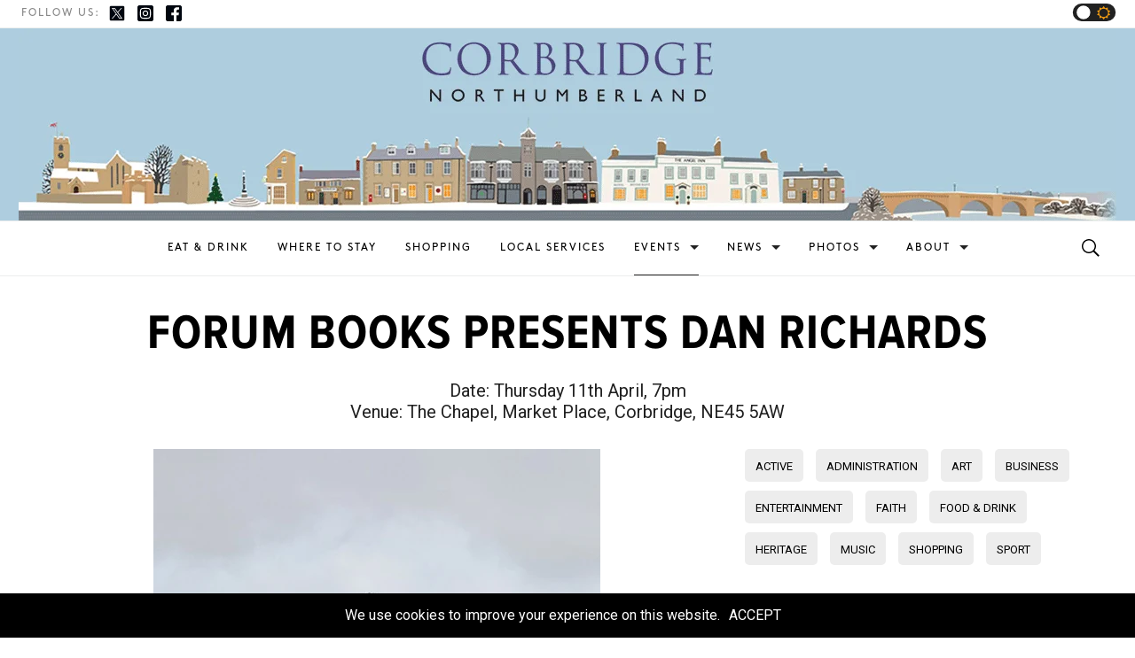

--- FILE ---
content_type: text/html; charset=UTF-8
request_url: https://www.visitcorbridge.co.uk/events/forum-books-presents-dan-richards/
body_size: 21810
content:
<!DOCTYPE html>
<html lang="en" class="no-js">
<head>
<meta charset="utf-8"/>
<title>Forum Books Presents Dan Richards - Visit Corbridge</title>
<script type="text/javascript">document.documentElement.className = document.documentElement.className.replace("no-js","js");</script>
<meta name="format-detection" content="telephone=no" />
<style type="text/css">.attachment-block {margin: 30px 0 0; overflow: hidden;}.attachment-entry-wrap {width: 100%; height: auto; vertical-align: top; display: inline-block; overflow: hidden; position: relative;}.attachment-entry {padding: 0; margin: 0 0 20px; min-height: 70px;}.attachment-entry-wrap .slide_img:hover {cursor: pointer;}.attachment-entry:hover {opacity: .8;}.attachment-entry.pdf {background: url( "https://www.visitcorbridge.co.uk/wp-content/themes/moretothepicture/lib/assets/img/pdf1.png" ) no-repeat 0 0;}.attachment-entry.doc {background: url( "https://www.visitcorbridge.co.uk/wp-content/themes/moretothepicture/lib/assets/img/word.png" ) no-repeat 0 0;}.attachment-entry.xls {background: url( "https://www.visitcorbridge.co.uk/wp-content/themes/moretothepicture/lib/assets/img/xls.png" ) no-repeat 0 0;}.attachment-entry.zip {background: url( "https://www.visitcorbridge.co.uk/wp-content/themes/moretothepicture/lib/assets/img/zip.png" ) no-repeat 0 0;}.attachment-entry.unknown {background: url( "https://www.visitcorbridge.co.uk/wp-content/themes/moretothepicture/lib/assets/img/unknown.png" ) no-repeat 0 0;}.attachment-entry .filename {width: 90%; overflow: hidden; text-align: center; margin: 0 auto; padding: 73px 5px 5px; word-wrap: break-word;}.attachment-entry .size {width: 90%; margin: 0 auto; text-align: center; font-size: 12px; color: #BBB;}.attachment-entry .filename, .attachment-entry .size {padding: 0; text-align: left; margin: 0 0 0 70px; font-size: 15px;}.attachment-entry .overlay a {position: absolute; top: 0; left: 0; bottom: 0; right: 0; z-index: 9; background: url( "https://www.visitcorbridge.co.uk/wp-content/themes/moretothepicture/lib/assets/img/ie_mask.png" ) repeat 0 0;}#m2tp_cookie_policy {background: #F1F1F1; margin: 0; height: auto; display: block; top: auto; bottom: 0; width: 100%; left: 0; text-align: center; z-index: 99999 !important; position: fixed;}#cookie_policy_inner > *{display: inline-block; line-height: 30px;}#m2tp_cookie_policy #cookie_policy_inner {padding: 10px; line-height: 30px;}#m2tp_cookie_policy a.read_more {padding: 0 20px;}#cookie_accept:hover{cursor: pointer;}.share_links_container {margin: 28px 0;}.share_links {margin: 0 -14px -14px 0; overflow: hidden;}#share_intro {margin: 0 0 10px;}.share_item {width: 50%; margin: 0; height: auto; display: inline-block; vertical-align: top;}.share_item:hover {opacity: .8;}a.share_link {margin: 0 14px 14px 0; padding: 30px; position: static; width: auto; height: auto; border-radius: 4px; display: block;}.share_links_container .facebook_count {background: none;}.share_links_container .facebook_count a{background: url(https://www.visitcorbridge.co.uk/wp-content/themes/moretothepicture/lib/assets/img/f_share.png) no-repeat 50% 50% #2d4078;}.share_links_container .twitter_count {background: none}.share_links_container .twitter_count a {background: url(https://www.visitcorbridge.co.uk/wp-content/themes/moretothepicture/lib/assets/img/x_share.png) no-repeat 50% 50% #000;}.iframe_wrap {position: relative; height: 100%; width: 100%;}#map_wrap {position: absolute; top: 0; bottom: 0; left: 0; right: 0;}#map_wrap img {max-width: 100% !important; }#map_wrap .gm-style iframe + div { border-color:#333!important;}#map_wrap .gm-style .gm-style-iw-c {border-radius: 0; padding: 0 !important;}.marker_info {max-width: 170px; padding: 10px; position: relative; text-align: center;}.marker_inner {text-align: left;}#map_wrap .marker_info img {max-width: 100% !important; margin: 0 auto 10px; max-height: 100% ! important;}#map_wrap .marker_info h2 {margin: 0 0 7px; font-size: 20px;}#map_wrap .get_directions {padding: 7px 0; position: relative; z-index: 102;}a.absolute {position: absolute; top: 0; left: 0; height: 100%; width: 100%; z-index: 101; background: url( "https://www.visitcorbridge.co.uk/wp-content/themes/moretothepicture/lib/assets/img/ie_mask.png" ) repeat 0 0;}</style>
<meta name="m2tp_version" content="1.0.4" />
<meta name="viewport" content="width=device-width, initial-scale=1.0" />
<link rel="shortcut icon" href="/favicon.ico" />
<link rel="apple-touch-icon" sizes="180x180" href="/apple-touch-icon.png">
<link rel="icon" type="image/png" sizes="32x32" href="/favicon-32x32.png">
<link rel="icon" type="image/png" sizes="16x16" href="/favicon-16x16.png">
<link rel="manifest" href="/site.webmanifest">

<meta name='robots' content='index, follow, max-image-preview:large, max-snippet:-1, max-video-preview:-1' />

	<!-- This site is optimized with the Yoast SEO plugin v26.8 - https://yoast.com/product/yoast-seo-wordpress/ -->
	<link rel="canonical" href="https://www.visitcorbridge.co.uk/events/forum-books-presents-dan-richards/" />
	<meta property="og:locale" content="en_GB" />
	<meta property="og:type" content="article" />
	<meta property="og:title" content="Forum Books Presents Dan Richards - Visit Corbridge" />
	<meta property="og:description" content="&nbsp; The author of Climbing Days and co-author of Holloway, Dan Richards is coming to Corbridge to talk us through his new book, Outpost: A Journey To The Wild Ends of the Earth. &nbsp; &#8220;Dan Richards&#8217; prose is a joy to read&#8221; &#8211; Nigel Slater There are still wild places out there on our over-crowded planet. Wildernesses, seemingly untouched by man&#8217;s [&hellip;]" />
	<meta property="og:url" content="https://www.visitcorbridge.co.uk/events/forum-books-presents-dan-richards/" />
	<meta property="og:site_name" content="Visit Corbridge" />
	<meta property="article:publisher" content="https://www.facebook.com/visitcorbridge" />
	<meta property="og:image" content="https://www.visitcorbridge.co.uk/wp-content/uploads/2019/03/Dan-Richards-tn.jpg" />
	<meta property="og:image:width" content="599" />
	<meta property="og:image:height" content="674" />
	<meta property="og:image:type" content="image/jpeg" />
	<meta name="twitter:card" content="summary_large_image" />
	<meta name="twitter:site" content="@VisitCorbridge" />
	<meta name="twitter:label1" content="Estimated reading time" />
	<meta name="twitter:data1" content="1 minute" />
	<script type="application/ld+json" class="yoast-schema-graph">{"@context":"https://schema.org","@graph":[{"@type":"WebPage","@id":"https://www.visitcorbridge.co.uk/events/forum-books-presents-dan-richards/","url":"https://www.visitcorbridge.co.uk/events/forum-books-presents-dan-richards/","name":"Forum Books Presents Dan Richards - Visit Corbridge","isPartOf":{"@id":"https://www.visitcorbridge.co.uk/#website"},"primaryImageOfPage":{"@id":"https://www.visitcorbridge.co.uk/events/forum-books-presents-dan-richards/#primaryimage"},"image":{"@id":"https://www.visitcorbridge.co.uk/events/forum-books-presents-dan-richards/#primaryimage"},"thumbnailUrl":"https://www.visitcorbridge.co.uk/wp-content/uploads/2019/03/Dan-Richards-tn.jpg","datePublished":"2019-03-05T20:15:01+00:00","breadcrumb":{"@id":"https://www.visitcorbridge.co.uk/events/forum-books-presents-dan-richards/#breadcrumb"},"inLanguage":"en-GB","potentialAction":[{"@type":"ReadAction","target":["https://www.visitcorbridge.co.uk/events/forum-books-presents-dan-richards/"]}]},{"@type":"ImageObject","inLanguage":"en-GB","@id":"https://www.visitcorbridge.co.uk/events/forum-books-presents-dan-richards/#primaryimage","url":"https://www.visitcorbridge.co.uk/wp-content/uploads/2019/03/Dan-Richards-tn.jpg","contentUrl":"https://www.visitcorbridge.co.uk/wp-content/uploads/2019/03/Dan-Richards-tn.jpg","width":599,"height":674},{"@type":"BreadcrumbList","@id":"https://www.visitcorbridge.co.uk/events/forum-books-presents-dan-richards/#breadcrumb","itemListElement":[{"@type":"ListItem","position":1,"name":"Home","item":"https://www.visitcorbridge.co.uk/"},{"@type":"ListItem","position":2,"name":"Events","item":"https://www.visitcorbridge.co.uk/events/"},{"@type":"ListItem","position":3,"name":"Forum Books Presents Dan Richards"}]},{"@type":"WebSite","@id":"https://www.visitcorbridge.co.uk/#website","url":"https://www.visitcorbridge.co.uk/","name":"Visit Corbridge","description":"Corbridge - for residents and visitors","publisher":{"@id":"https://www.visitcorbridge.co.uk/#organization"},"potentialAction":[{"@type":"SearchAction","target":{"@type":"EntryPoint","urlTemplate":"https://www.visitcorbridge.co.uk/?s={search_term_string}"},"query-input":{"@type":"PropertyValueSpecification","valueRequired":true,"valueName":"search_term_string"}}],"inLanguage":"en-GB"},{"@type":"Organization","@id":"https://www.visitcorbridge.co.uk/#organization","name":"Visit Corbridge","url":"https://www.visitcorbridge.co.uk/","logo":{"@type":"ImageObject","inLanguage":"en-GB","@id":"https://www.visitcorbridge.co.uk/#/schema/logo/image/","url":"https://www.visitcorbridge.co.uk/wp-content/uploads/2019/03/Logo-Marcus-2.png","contentUrl":"https://www.visitcorbridge.co.uk/wp-content/uploads/2019/03/Logo-Marcus-2.png","width":250,"height":250,"caption":"Visit Corbridge"},"image":{"@id":"https://www.visitcorbridge.co.uk/#/schema/logo/image/"},"sameAs":["https://www.facebook.com/visitcorbridge","https://x.com/VisitCorbridge","https://www.instagram.com/visitcorbridge/?hl=en"]}]}</script>
	<!-- / Yoast SEO plugin. -->


<link rel='dns-prefetch' href='//maps.googleapis.com' />
<link rel="alternate" title="oEmbed (JSON)" type="application/json+oembed" href="https://www.visitcorbridge.co.uk/wp-json/oembed/1.0/embed?url=https%3A%2F%2Fwww.visitcorbridge.co.uk%2Fevents%2Fforum-books-presents-dan-richards%2F" />
<link rel="alternate" title="oEmbed (XML)" type="text/xml+oembed" href="https://www.visitcorbridge.co.uk/wp-json/oembed/1.0/embed?url=https%3A%2F%2Fwww.visitcorbridge.co.uk%2Fevents%2Fforum-books-presents-dan-richards%2F&#038;format=xml" />
<style id='wp-img-auto-sizes-contain-inline-css' type='text/css'>
img:is([sizes=auto i],[sizes^="auto," i]){contain-intrinsic-size:3000px 1500px}
/*# sourceURL=wp-img-auto-sizes-contain-inline-css */
</style>
<link rel='stylesheet' id='beltstrap-css' href='https://www.visitcorbridge.co.uk/wp-content/themes/moretothepicture/lib/assets/css/beltstrap.css?ver=1.934' type='text/css' media='all' />
<link rel='stylesheet' id='beltstrap_wp-css' href='https://www.visitcorbridge.co.uk/wp-content/themes/moretothepicture/lib/assets/css/beltstrap_wp.css?ver=1.934' type='text/css' media='all' />
<style id='wp-emoji-styles-inline-css' type='text/css'>

	img.wp-smiley, img.emoji {
		display: inline !important;
		border: none !important;
		box-shadow: none !important;
		height: 1em !important;
		width: 1em !important;
		margin: 0 0.07em !important;
		vertical-align: -0.1em !important;
		background: none !important;
		padding: 0 !important;
	}
/*# sourceURL=wp-emoji-styles-inline-css */
</style>
<style id='wp-block-library-inline-css' type='text/css'>
:root{--wp-block-synced-color:#7a00df;--wp-block-synced-color--rgb:122,0,223;--wp-bound-block-color:var(--wp-block-synced-color);--wp-editor-canvas-background:#ddd;--wp-admin-theme-color:#007cba;--wp-admin-theme-color--rgb:0,124,186;--wp-admin-theme-color-darker-10:#006ba1;--wp-admin-theme-color-darker-10--rgb:0,107,160.5;--wp-admin-theme-color-darker-20:#005a87;--wp-admin-theme-color-darker-20--rgb:0,90,135;--wp-admin-border-width-focus:2px}@media (min-resolution:192dpi){:root{--wp-admin-border-width-focus:1.5px}}.wp-element-button{cursor:pointer}:root .has-very-light-gray-background-color{background-color:#eee}:root .has-very-dark-gray-background-color{background-color:#313131}:root .has-very-light-gray-color{color:#eee}:root .has-very-dark-gray-color{color:#313131}:root .has-vivid-green-cyan-to-vivid-cyan-blue-gradient-background{background:linear-gradient(135deg,#00d084,#0693e3)}:root .has-purple-crush-gradient-background{background:linear-gradient(135deg,#34e2e4,#4721fb 50%,#ab1dfe)}:root .has-hazy-dawn-gradient-background{background:linear-gradient(135deg,#faaca8,#dad0ec)}:root .has-subdued-olive-gradient-background{background:linear-gradient(135deg,#fafae1,#67a671)}:root .has-atomic-cream-gradient-background{background:linear-gradient(135deg,#fdd79a,#004a59)}:root .has-nightshade-gradient-background{background:linear-gradient(135deg,#330968,#31cdcf)}:root .has-midnight-gradient-background{background:linear-gradient(135deg,#020381,#2874fc)}:root{--wp--preset--font-size--normal:16px;--wp--preset--font-size--huge:42px}.has-regular-font-size{font-size:1em}.has-larger-font-size{font-size:2.625em}.has-normal-font-size{font-size:var(--wp--preset--font-size--normal)}.has-huge-font-size{font-size:var(--wp--preset--font-size--huge)}.has-text-align-center{text-align:center}.has-text-align-left{text-align:left}.has-text-align-right{text-align:right}.has-fit-text{white-space:nowrap!important}#end-resizable-editor-section{display:none}.aligncenter{clear:both}.items-justified-left{justify-content:flex-start}.items-justified-center{justify-content:center}.items-justified-right{justify-content:flex-end}.items-justified-space-between{justify-content:space-between}.screen-reader-text{border:0;clip-path:inset(50%);height:1px;margin:-1px;overflow:hidden;padding:0;position:absolute;width:1px;word-wrap:normal!important}.screen-reader-text:focus{background-color:#ddd;clip-path:none;color:#444;display:block;font-size:1em;height:auto;left:5px;line-height:normal;padding:15px 23px 14px;text-decoration:none;top:5px;width:auto;z-index:100000}html :where(.has-border-color){border-style:solid}html :where([style*=border-top-color]){border-top-style:solid}html :where([style*=border-right-color]){border-right-style:solid}html :where([style*=border-bottom-color]){border-bottom-style:solid}html :where([style*=border-left-color]){border-left-style:solid}html :where([style*=border-width]){border-style:solid}html :where([style*=border-top-width]){border-top-style:solid}html :where([style*=border-right-width]){border-right-style:solid}html :where([style*=border-bottom-width]){border-bottom-style:solid}html :where([style*=border-left-width]){border-left-style:solid}html :where(img[class*=wp-image-]){height:auto;max-width:100%}:where(figure){margin:0 0 1em}html :where(.is-position-sticky){--wp-admin--admin-bar--position-offset:var(--wp-admin--admin-bar--height,0px)}@media screen and (max-width:600px){html :where(.is-position-sticky){--wp-admin--admin-bar--position-offset:0px}}

/*# sourceURL=wp-block-library-inline-css */
</style><style id='global-styles-inline-css' type='text/css'>
:root{--wp--preset--aspect-ratio--square: 1;--wp--preset--aspect-ratio--4-3: 4/3;--wp--preset--aspect-ratio--3-4: 3/4;--wp--preset--aspect-ratio--3-2: 3/2;--wp--preset--aspect-ratio--2-3: 2/3;--wp--preset--aspect-ratio--16-9: 16/9;--wp--preset--aspect-ratio--9-16: 9/16;--wp--preset--color--black: #000000;--wp--preset--color--cyan-bluish-gray: #abb8c3;--wp--preset--color--white: #ffffff;--wp--preset--color--pale-pink: #f78da7;--wp--preset--color--vivid-red: #cf2e2e;--wp--preset--color--luminous-vivid-orange: #ff6900;--wp--preset--color--luminous-vivid-amber: #fcb900;--wp--preset--color--light-green-cyan: #7bdcb5;--wp--preset--color--vivid-green-cyan: #00d084;--wp--preset--color--pale-cyan-blue: #8ed1fc;--wp--preset--color--vivid-cyan-blue: #0693e3;--wp--preset--color--vivid-purple: #9b51e0;--wp--preset--gradient--vivid-cyan-blue-to-vivid-purple: linear-gradient(135deg,rgb(6,147,227) 0%,rgb(155,81,224) 100%);--wp--preset--gradient--light-green-cyan-to-vivid-green-cyan: linear-gradient(135deg,rgb(122,220,180) 0%,rgb(0,208,130) 100%);--wp--preset--gradient--luminous-vivid-amber-to-luminous-vivid-orange: linear-gradient(135deg,rgb(252,185,0) 0%,rgb(255,105,0) 100%);--wp--preset--gradient--luminous-vivid-orange-to-vivid-red: linear-gradient(135deg,rgb(255,105,0) 0%,rgb(207,46,46) 100%);--wp--preset--gradient--very-light-gray-to-cyan-bluish-gray: linear-gradient(135deg,rgb(238,238,238) 0%,rgb(169,184,195) 100%);--wp--preset--gradient--cool-to-warm-spectrum: linear-gradient(135deg,rgb(74,234,220) 0%,rgb(151,120,209) 20%,rgb(207,42,186) 40%,rgb(238,44,130) 60%,rgb(251,105,98) 80%,rgb(254,248,76) 100%);--wp--preset--gradient--blush-light-purple: linear-gradient(135deg,rgb(255,206,236) 0%,rgb(152,150,240) 100%);--wp--preset--gradient--blush-bordeaux: linear-gradient(135deg,rgb(254,205,165) 0%,rgb(254,45,45) 50%,rgb(107,0,62) 100%);--wp--preset--gradient--luminous-dusk: linear-gradient(135deg,rgb(255,203,112) 0%,rgb(199,81,192) 50%,rgb(65,88,208) 100%);--wp--preset--gradient--pale-ocean: linear-gradient(135deg,rgb(255,245,203) 0%,rgb(182,227,212) 50%,rgb(51,167,181) 100%);--wp--preset--gradient--electric-grass: linear-gradient(135deg,rgb(202,248,128) 0%,rgb(113,206,126) 100%);--wp--preset--gradient--midnight: linear-gradient(135deg,rgb(2,3,129) 0%,rgb(40,116,252) 100%);--wp--preset--font-size--small: 13px;--wp--preset--font-size--medium: 20px;--wp--preset--font-size--large: 36px;--wp--preset--font-size--x-large: 42px;--wp--preset--spacing--20: 0.44rem;--wp--preset--spacing--30: 0.67rem;--wp--preset--spacing--40: 1rem;--wp--preset--spacing--50: 1.5rem;--wp--preset--spacing--60: 2.25rem;--wp--preset--spacing--70: 3.38rem;--wp--preset--spacing--80: 5.06rem;--wp--preset--shadow--natural: 6px 6px 9px rgba(0, 0, 0, 0.2);--wp--preset--shadow--deep: 12px 12px 50px rgba(0, 0, 0, 0.4);--wp--preset--shadow--sharp: 6px 6px 0px rgba(0, 0, 0, 0.2);--wp--preset--shadow--outlined: 6px 6px 0px -3px rgb(255, 255, 255), 6px 6px rgb(0, 0, 0);--wp--preset--shadow--crisp: 6px 6px 0px rgb(0, 0, 0);}:where(.is-layout-flex){gap: 0.5em;}:where(.is-layout-grid){gap: 0.5em;}body .is-layout-flex{display: flex;}.is-layout-flex{flex-wrap: wrap;align-items: center;}.is-layout-flex > :is(*, div){margin: 0;}body .is-layout-grid{display: grid;}.is-layout-grid > :is(*, div){margin: 0;}:where(.wp-block-columns.is-layout-flex){gap: 2em;}:where(.wp-block-columns.is-layout-grid){gap: 2em;}:where(.wp-block-post-template.is-layout-flex){gap: 1.25em;}:where(.wp-block-post-template.is-layout-grid){gap: 1.25em;}.has-black-color{color: var(--wp--preset--color--black) !important;}.has-cyan-bluish-gray-color{color: var(--wp--preset--color--cyan-bluish-gray) !important;}.has-white-color{color: var(--wp--preset--color--white) !important;}.has-pale-pink-color{color: var(--wp--preset--color--pale-pink) !important;}.has-vivid-red-color{color: var(--wp--preset--color--vivid-red) !important;}.has-luminous-vivid-orange-color{color: var(--wp--preset--color--luminous-vivid-orange) !important;}.has-luminous-vivid-amber-color{color: var(--wp--preset--color--luminous-vivid-amber) !important;}.has-light-green-cyan-color{color: var(--wp--preset--color--light-green-cyan) !important;}.has-vivid-green-cyan-color{color: var(--wp--preset--color--vivid-green-cyan) !important;}.has-pale-cyan-blue-color{color: var(--wp--preset--color--pale-cyan-blue) !important;}.has-vivid-cyan-blue-color{color: var(--wp--preset--color--vivid-cyan-blue) !important;}.has-vivid-purple-color{color: var(--wp--preset--color--vivid-purple) !important;}.has-black-background-color{background-color: var(--wp--preset--color--black) !important;}.has-cyan-bluish-gray-background-color{background-color: var(--wp--preset--color--cyan-bluish-gray) !important;}.has-white-background-color{background-color: var(--wp--preset--color--white) !important;}.has-pale-pink-background-color{background-color: var(--wp--preset--color--pale-pink) !important;}.has-vivid-red-background-color{background-color: var(--wp--preset--color--vivid-red) !important;}.has-luminous-vivid-orange-background-color{background-color: var(--wp--preset--color--luminous-vivid-orange) !important;}.has-luminous-vivid-amber-background-color{background-color: var(--wp--preset--color--luminous-vivid-amber) !important;}.has-light-green-cyan-background-color{background-color: var(--wp--preset--color--light-green-cyan) !important;}.has-vivid-green-cyan-background-color{background-color: var(--wp--preset--color--vivid-green-cyan) !important;}.has-pale-cyan-blue-background-color{background-color: var(--wp--preset--color--pale-cyan-blue) !important;}.has-vivid-cyan-blue-background-color{background-color: var(--wp--preset--color--vivid-cyan-blue) !important;}.has-vivid-purple-background-color{background-color: var(--wp--preset--color--vivid-purple) !important;}.has-black-border-color{border-color: var(--wp--preset--color--black) !important;}.has-cyan-bluish-gray-border-color{border-color: var(--wp--preset--color--cyan-bluish-gray) !important;}.has-white-border-color{border-color: var(--wp--preset--color--white) !important;}.has-pale-pink-border-color{border-color: var(--wp--preset--color--pale-pink) !important;}.has-vivid-red-border-color{border-color: var(--wp--preset--color--vivid-red) !important;}.has-luminous-vivid-orange-border-color{border-color: var(--wp--preset--color--luminous-vivid-orange) !important;}.has-luminous-vivid-amber-border-color{border-color: var(--wp--preset--color--luminous-vivid-amber) !important;}.has-light-green-cyan-border-color{border-color: var(--wp--preset--color--light-green-cyan) !important;}.has-vivid-green-cyan-border-color{border-color: var(--wp--preset--color--vivid-green-cyan) !important;}.has-pale-cyan-blue-border-color{border-color: var(--wp--preset--color--pale-cyan-blue) !important;}.has-vivid-cyan-blue-border-color{border-color: var(--wp--preset--color--vivid-cyan-blue) !important;}.has-vivid-purple-border-color{border-color: var(--wp--preset--color--vivid-purple) !important;}.has-vivid-cyan-blue-to-vivid-purple-gradient-background{background: var(--wp--preset--gradient--vivid-cyan-blue-to-vivid-purple) !important;}.has-light-green-cyan-to-vivid-green-cyan-gradient-background{background: var(--wp--preset--gradient--light-green-cyan-to-vivid-green-cyan) !important;}.has-luminous-vivid-amber-to-luminous-vivid-orange-gradient-background{background: var(--wp--preset--gradient--luminous-vivid-amber-to-luminous-vivid-orange) !important;}.has-luminous-vivid-orange-to-vivid-red-gradient-background{background: var(--wp--preset--gradient--luminous-vivid-orange-to-vivid-red) !important;}.has-very-light-gray-to-cyan-bluish-gray-gradient-background{background: var(--wp--preset--gradient--very-light-gray-to-cyan-bluish-gray) !important;}.has-cool-to-warm-spectrum-gradient-background{background: var(--wp--preset--gradient--cool-to-warm-spectrum) !important;}.has-blush-light-purple-gradient-background{background: var(--wp--preset--gradient--blush-light-purple) !important;}.has-blush-bordeaux-gradient-background{background: var(--wp--preset--gradient--blush-bordeaux) !important;}.has-luminous-dusk-gradient-background{background: var(--wp--preset--gradient--luminous-dusk) !important;}.has-pale-ocean-gradient-background{background: var(--wp--preset--gradient--pale-ocean) !important;}.has-electric-grass-gradient-background{background: var(--wp--preset--gradient--electric-grass) !important;}.has-midnight-gradient-background{background: var(--wp--preset--gradient--midnight) !important;}.has-small-font-size{font-size: var(--wp--preset--font-size--small) !important;}.has-medium-font-size{font-size: var(--wp--preset--font-size--medium) !important;}.has-large-font-size{font-size: var(--wp--preset--font-size--large) !important;}.has-x-large-font-size{font-size: var(--wp--preset--font-size--x-large) !important;}
/*# sourceURL=global-styles-inline-css */
</style>

<style id='classic-theme-styles-inline-css' type='text/css'>
/*! This file is auto-generated */
.wp-block-button__link{color:#fff;background-color:#32373c;border-radius:9999px;box-shadow:none;text-decoration:none;padding:calc(.667em + 2px) calc(1.333em + 2px);font-size:1.125em}.wp-block-file__button{background:#32373c;color:#fff;text-decoration:none}
/*# sourceURL=/wp-includes/css/classic-themes.min.css */
</style>
<link rel='stylesheet' id='contact-form-7-css' href='https://www.visitcorbridge.co.uk/wp-content/plugins/contact-form-7/includes/css/styles.css?ver=6.1.4' type='text/css' media='all' />
<link rel='stylesheet' id='tablepress-default-css' href='https://www.visitcorbridge.co.uk/wp-content/plugins/tablepress/css/build/default.css?ver=3.2.6' type='text/css' media='all' />
<link rel='stylesheet' id='themeStyle-css' href='https://www.visitcorbridge.co.uk/wp-content/themes/visitcorbridge/style.css?ver=1.8003' type='text/css' media='all' />
<script type="text/javascript" src="https://www.visitcorbridge.co.uk/wp-includes/js/jquery/jquery.min.js?ver=3.7.1" id="jquery-core-js"></script>
<script type="text/javascript" src="https://www.visitcorbridge.co.uk/wp-includes/js/jquery/jquery-migrate.min.js?ver=3.4.1" id="jquery-migrate-js"></script>
<link rel="https://api.w.org/" href="https://www.visitcorbridge.co.uk/wp-json/" /><link rel="alternate" title="JSON" type="application/json" href="https://www.visitcorbridge.co.uk/wp-json/wp/v2/event/5099" /><meta name="generator" content="WordPress 6.9" />
<link rel='shortlink' href='https://www.visitcorbridge.co.uk/?p=5099' />
<link rel="stylesheet" href="https://fonts.googleapis.com/css2?family=Roboto:wght@400;700&display=swap" />
<script>
  (function(i,s,o,g,r,a,m){i['GoogleAnalyticsObject']=r;i[r]=i[r]||function(){
  (i[r].q=i[r].q||[]).push(arguments)},i[r].l=1*new Date();a=s.createElement(o),
  m=s.getElementsByTagName(o)[0];a.async=1;a.src=g;m.parentNode.insertBefore(a,m)
  })(window,document,'script','//www.google-analytics.com/analytics.js','ga');

  ga('create', 'UA-60916256-1', 'auto');
  ga('send', 'pageview');

</script>
</head>
<body class="m2tp_default wp-singular event-template-default single single-event postid-5099 wp-theme-moretothepicture wp-child-theme-visitcorbridge no-js no-touch safari is_singular">
<div class="menu_wrap"><ul id="menu-main-nav" class="small_menu notransition"><li id="menu-item-40" class="menu-item menu-item-type-taxonomy menu-item-object-business_cat menu-item-40"><a href="https://www.visitcorbridge.co.uk/business-type/eating-out/">Eat &amp; Drink</a></li>
<li id="menu-item-57" class="menu-item menu-item-type-taxonomy menu-item-object-business_cat menu-item-57"><a href="https://www.visitcorbridge.co.uk/business-type/where-to-stay/">Where To Stay</a></li>
<li id="menu-item-55" class="menu-item menu-item-type-taxonomy menu-item-object-business_cat menu-item-55"><a href="https://www.visitcorbridge.co.uk/business-type/shopping/">Shopping</a></li>
<li id="menu-item-58" class="menu-item menu-item-type-taxonomy menu-item-object-business_cat menu-item-58"><a href="https://www.visitcorbridge.co.uk/business-type/local-services/">Local Services</a></li>
<li id="menu-item-8203" class="event-menu-item menu-item menu-item-type-post_type_archive menu-item-object-event menu-item-has-children menu-item-8203 current-menu-ancestor"><a href="https://www.visitcorbridge.co.uk/events/">Events</a>
<ul class="sub-menu">
	<li id="menu-item-8204" class="event-menu-item menu-item menu-item-type-post_type_archive menu-item-object-event menu-item-8204 current-menu-ancestor"><a href="https://www.visitcorbridge.co.uk/events/">All Events</a></li>
	<li id="menu-item-8205" class="menu-item menu-item-type-post_type menu-item-object-page menu-item-8205"><a href="https://www.visitcorbridge.co.uk/event-form/">Upload events</a></li>
</ul>
</li>
<li id="menu-item-36" class="post-menu-item menu-item menu-item-type-post_type menu-item-object-page menu-item-has-children menu-item-36"><a href="https://www.visitcorbridge.co.uk/news/">News</a>
<ul class="sub-menu">
	<li id="menu-item-8207" class="post-menu-item menu-item menu-item-type-post_type menu-item-object-page menu-item-8207"><a href="https://www.visitcorbridge.co.uk/news/">News</a></li>
</ul>
</li>
<li id="menu-item-8209" class="photo_gallery-menu-item menu-item menu-item-type-post_type_archive menu-item-object-photo_gallery menu-item-has-children menu-item-8209"><a href="https://www.visitcorbridge.co.uk/photos/">Photos</a>
<ul class="sub-menu">
	<li id="menu-item-8216" class="photo_gallery-menu-item menu-item menu-item-type-post_type_archive menu-item-object-photo_gallery menu-item-8216"><a href="https://www.visitcorbridge.co.uk/photos/">All Photo Galleries</a></li>
	<li id="menu-item-8217" class="menu-item menu-item-type-post_type menu-item-object-page menu-item-8217"><a href="https://www.visitcorbridge.co.uk/image-form/">Upload an image</a></li>
</ul>
</li>
<li id="menu-item-186" class="menu-item menu-item-type-post_type menu-item-object-page menu-item-has-children menu-item-186"><a href="https://www.visitcorbridge.co.uk/about/">About</a>
<ul class="sub-menu">
	<li id="menu-item-31" class="menu-item menu-item-type-post_type menu-item-object-page menu-item-31"><a href="https://www.visitcorbridge.co.uk/about/">About Corbridge</a></li>
	<li id="menu-item-4452" class="menu-item menu-item-type-post_type menu-item-object-page menu-item-4452"><a href="https://www.visitcorbridge.co.uk/getting-to-corbridge/">Getting to Corbridge</a></li>
	<li id="menu-item-976" class="menu-item menu-item-type-post_type menu-item-object-page menu-item-976"><a href="https://www.visitcorbridge.co.uk/parking-in-corbridge/">Parking in Corbridge</a></li>
	<li id="menu-item-169" class="menu-item menu-item-type-post_type menu-item-object-page menu-item-169"><a href="https://www.visitcorbridge.co.uk/corbridge-history/">Corbridge History</a></li>
	<li id="menu-item-168" class="menu-item menu-item-type-post_type menu-item-object-page menu-item-168"><a href="https://www.visitcorbridge.co.uk/map-of-corbridge/">Map of Corbridge</a></li>
	<li id="menu-item-732" class="menu-item menu-item-type-post_type menu-item-object-page menu-item-732"><a href="https://www.visitcorbridge.co.uk/home/corbridge-parish-council/">Parish Council</a></li>
	<li id="menu-item-170" class="menu-item menu-item-type-post_type menu-item-object-page menu-item-170"><a href="https://www.visitcorbridge.co.uk/contact-us/">Contact Us</a></li>
	<li id="menu-item-2052" class="menu-item menu-item-type-post_type menu-item-object-page menu-item-2052"><a href="https://www.visitcorbridge.co.uk/corbridge-bank-holiday-sunday-opening-hours/">Opening Hours</a></li>
	<li id="menu-item-2056" class="menu-item menu-item-type-post_type menu-item-object-page menu-item-2056"><a href="https://www.visitcorbridge.co.uk/dogs-welcome/">Dogs Welcome</a></li>
	<li id="menu-item-2377" class="menu-item menu-item-type-post_type menu-item-object-page menu-item-2377"><a href="https://www.visitcorbridge.co.uk/membership/">Membership</a></li>
</ul>
</li>
</ul></div><div id="wrap" class="m2tp_default"><div class="wrap_inner"><div id="lt_768"></div><div id="lt_1024"></div><div id="search_dim" class="is-hidden"></div><div class="after_footer_follow"><div class="inner_wrap"><div class="follow_txt">Follow us: </div><div class="follow_icon unselectable"><div class="follow_links"><div class="contact"><a class="twitter_contact" target="_blank" href="https://twitter.com/VisitCorbridge"><svg viewBox="0 0 24 24"><g><polygon points="12.153992,10.729553 8.088684,5.041199 5.92041,5.041199 10.956299,12.087097 11.59021,12.97345    15.900635,19.009583 18.068909,19.009583 12.785217,11.615906  "/><path d="M21.15979,1H2.84021C1.823853,1,1,1.823853,1,2.84021v18.31958C1,22.176147,1.823853,23,2.84021,23h18.31958   C22.176147,23,23,22.176147,23,21.15979V2.84021C23,1.823853,22.176147,1,21.15979,1z M15.235352,20l-4.362549-6.213013   L5.411438,20H4l6.246887-7.104675L4,4h4.764648l4.130127,5.881958L18.06958,4h1.411377l-5.95697,6.775635L20,20H15.235352z"/></g></svg></a></div><div class="contact"><a class="instagram_contact" target="_blank" href="https://www.instagram.com/visitcorbridge/"><svg viewBox="0 0 512 512"><path d="M449.446,0c34.525,0 62.554,28.03 62.554,62.554l0,386.892c0,34.524 -28.03,62.554 -62.554,62.554l-386.892,0c-34.524,0 -62.554,-28.03 -62.554,-62.554l0,-386.892c0,-34.524 28.029,-62.554 62.554,-62.554l386.892,0Zm-193.446,81c-47.527,0 -53.487,0.201 -72.152,1.053c-18.627,0.85 -31.348,3.808 -42.48,8.135c-11.508,4.472 -21.267,10.456 -30.996,20.184c-9.729,9.729 -15.713,19.489 -20.185,30.996c-4.326,11.132 -7.284,23.853 -8.135,42.48c-0.851,18.665 -1.052,24.625 -1.052,72.152c0,47.527 0.201,53.487 1.052,72.152c0.851,18.627 3.809,31.348 8.135,42.48c4.472,11.507 10.456,21.267 20.185,30.996c9.729,9.729 19.488,15.713 30.996,20.185c11.132,4.326 23.853,7.284 42.48,8.134c18.665,0.852 24.625,1.053 72.152,1.053c47.527,0 53.487,-0.201 72.152,-1.053c18.627,-0.85 31.348,-3.808 42.48,-8.134c11.507,-4.472 21.267,-10.456 30.996,-20.185c9.729,-9.729 15.713,-19.489 20.185,-30.996c4.326,-11.132 7.284,-23.853 8.134,-42.48c0.852,-18.665 1.053,-24.625 1.053,-72.152c0,-47.527 -0.201,-53.487 -1.053,-72.152c-0.85,-18.627 -3.808,-31.348 -8.134,-42.48c-4.472,-11.507 -10.456,-21.267 -20.185,-30.996c-9.729,-9.728 -19.489,-15.712 -30.996,-20.184c-11.132,-4.327 -23.853,-7.285 -42.48,-8.135c-18.665,-0.852 -24.625,-1.053 -72.152,-1.053Zm0,31.532c46.727,0 52.262,0.178 70.715,1.02c17.062,0.779 26.328,3.63 32.495,6.025c8.169,3.175 13.998,6.968 20.122,13.091c6.124,6.124 9.916,11.954 13.091,20.122c2.396,6.167 5.247,15.433 6.025,32.495c0.842,18.453 1.021,23.988 1.021,70.715c0,46.727 -0.179,52.262 -1.021,70.715c-0.778,17.062 -3.629,26.328 -6.025,32.495c-3.175,8.169 -6.967,13.998 -13.091,20.122c-6.124,6.124 -11.953,9.916 -20.122,13.091c-6.167,2.396 -15.433,5.247 -32.495,6.025c-18.45,0.842 -23.985,1.021 -70.715,1.021c-46.73,0 -52.264,-0.179 -70.715,-1.021c-17.062,-0.778 -26.328,-3.629 -32.495,-6.025c-8.169,-3.175 -13.998,-6.967 -20.122,-13.091c-6.124,-6.124 -9.917,-11.953 -13.091,-20.122c-2.396,-6.167 -5.247,-15.433 -6.026,-32.495c-0.842,-18.453 -1.02,-23.988 -1.02,-70.715c0,-46.727 0.178,-52.262 1.02,-70.715c0.779,-17.062 3.63,-26.328 6.026,-32.495c3.174,-8.168 6.967,-13.998 13.091,-20.122c6.124,-6.123 11.953,-9.916 20.122,-13.091c6.167,-2.395 15.433,-5.246 32.495,-6.025c18.453,-0.842 23.988,-1.02 70.715,-1.02Zm0,53.603c-49.631,0 -89.865,40.234 -89.865,89.865c0,49.631 40.234,89.865 89.865,89.865c49.631,0 89.865,-40.234 89.865,-89.865c0,-49.631 -40.234,-89.865 -89.865,-89.865Zm0,148.198c-32.217,0 -58.333,-26.116 -58.333,-58.333c0,-32.217 26.116,-58.333 58.333,-58.333c32.217,0 58.333,26.116 58.333,58.333c0,32.217 -26.116,58.333 -58.333,58.333Zm114.416,-151.748c0,11.598 -9.403,20.999 -21.001,20.999c-11.597,0 -20.999,-9.401 -20.999,-20.999c0,-11.598 9.402,-21 20.999,-21c11.598,0 21.001,9.402 21.001,21Z"/></svg></a></div><div class="contact"><a class="facebook_contact" target="_blank" href="https://www.facebook.com/visitcorbridge"><svg viewBox="0 0 512 512"><path d="M449.446,0c34.525,0 62.554,28.03 62.554,62.554l0,386.892c0,34.524 -28.03,62.554 -62.554,62.554l-106.468,0l0,-192.915l66.6,0l12.672,-82.621l-79.272,0l0,-53.617c0,-22.603 11.073,-44.636 46.58,-44.636l36.042,0l0,-70.34c0,0 -32.71,-5.582 -63.982,-5.582c-65.288,0 -107.96,39.569 -107.96,111.204l0,62.971l-72.573,0l0,82.621l72.573,0l0,192.915l-191.104,0c-34.524,0 -62.554,-28.03 -62.554,-62.554l0,-386.892c0,-34.524 28.029,-62.554 62.554,-62.554l386.892,0Z"/></svg></a></div></div></div><div class="theme_switch"><input type="checkbox" class="checkbox normal" id="chk" /><label class="label" for="chk"><div class="icon fa-moon"></div><div class="icon fa-sun"></div><div class="ball"></div></label></div></div></div><div id="header" class="m2tp_default"><div class="header_inner inner_wrap"><header id="main_header"><div class="banner_img"><div class="banner" style="background-color: #aecddf"><a href="https://www.visitcorbridge.co.uk"><img src="https://www.visitcorbridge.co.uk/wp-content/uploads/2020/12/winter.png" alt="Visit Corbridge" /></a></div></div><div class="mobile_logo"><a href="https://www.visitcorbridge.co.uk"><img src="https://www.visitcorbridge.co.uk/wp-content/themes/visitcorbridge/lib/img/logo1.png" alt="Visit Corbridge" /></a></div></header></div></div><div id="nav" class="m2tp_default"><div class="nav_inner inner_wrap"><nav id="main_nav"><div class="search_icon open"><span class="icon">&#xf002</span><svg viewBox="0 0 20 20"><title>Search</title><path d="M18.5 20l-6.7-6.7 1.4-1.4 6.7 6.7zM16 8c0 4.4-3.6 8-8 8s-8-3.6-8-8 3.6-8 8-8 8 3.6 8 8zm-1.5 0c0-3.6-2.9-6.5-6.5-6.5S1.5 4.4 1.5 8s2.9 6.5 6.5 6.5 6.5-2.9 6.5-6.5z"></path></svg></div><div class="search_icon closed is-hidden"><span class="icon">&#xf00d</span><svg viewBox="0 0 20 20"><title>Close</title><path d="M.95 17.637L17.565 1.02l1.414 1.414L2.363 19.05z"></path><path d="M.95 2.363L2.362.95 18.98 17.565l-1.414 1.414z"></path></svg></div><ul id="menu-main-nav-1" class="primary_menu notransition"><li class="menu-item menu-item-type-taxonomy menu-item-object-business_cat menu-item-40"><a href="https://www.visitcorbridge.co.uk/business-type/eating-out/">Eat &amp; Drink</a></li>
<li class="menu-item menu-item-type-taxonomy menu-item-object-business_cat menu-item-57"><a href="https://www.visitcorbridge.co.uk/business-type/where-to-stay/">Where To Stay</a></li>
<li class="menu-item menu-item-type-taxonomy menu-item-object-business_cat menu-item-55"><a href="https://www.visitcorbridge.co.uk/business-type/shopping/">Shopping</a></li>
<li class="menu-item menu-item-type-taxonomy menu-item-object-business_cat menu-item-58"><a href="https://www.visitcorbridge.co.uk/business-type/local-services/">Local Services</a></li>
<li class="event-menu-item menu-item menu-item-type-post_type_archive menu-item-object-event menu-item-has-children menu-item-8203 current-menu-ancestor"><a href="https://www.visitcorbridge.co.uk/events/">Events</a>
<ul class="sub-menu">
	<li class="event-menu-item menu-item menu-item-type-post_type_archive menu-item-object-event menu-item-8204 current-menu-ancestor"><a href="https://www.visitcorbridge.co.uk/events/">All Events</a></li>
	<li class="menu-item menu-item-type-post_type menu-item-object-page menu-item-8205"><a href="https://www.visitcorbridge.co.uk/event-form/">Upload events</a></li>
</ul>
</li>
<li class="post-menu-item menu-item menu-item-type-post_type menu-item-object-page menu-item-has-children menu-item-36"><a href="https://www.visitcorbridge.co.uk/news/">News</a>
<ul class="sub-menu">
	<li class="post-menu-item menu-item menu-item-type-post_type menu-item-object-page menu-item-8207"><a href="https://www.visitcorbridge.co.uk/news/">News</a></li>
</ul>
</li>
<li class="photo_gallery-menu-item menu-item menu-item-type-post_type_archive menu-item-object-photo_gallery menu-item-has-children menu-item-8209"><a href="https://www.visitcorbridge.co.uk/photos/">Photos</a>
<ul class="sub-menu">
	<li class="photo_gallery-menu-item menu-item menu-item-type-post_type_archive menu-item-object-photo_gallery menu-item-8216"><a href="https://www.visitcorbridge.co.uk/photos/">All Photo Galleries</a></li>
	<li class="menu-item menu-item-type-post_type menu-item-object-page menu-item-8217"><a href="https://www.visitcorbridge.co.uk/image-form/">Upload an image</a></li>
</ul>
</li>
<li class="menu-item menu-item-type-post_type menu-item-object-page menu-item-has-children menu-item-186"><a href="https://www.visitcorbridge.co.uk/about/">About</a>
<ul class="sub-menu">
	<li class="menu-item menu-item-type-post_type menu-item-object-page menu-item-31"><a href="https://www.visitcorbridge.co.uk/about/">About Corbridge</a></li>
	<li class="menu-item menu-item-type-post_type menu-item-object-page menu-item-4452"><a href="https://www.visitcorbridge.co.uk/getting-to-corbridge/">Getting to Corbridge</a></li>
	<li class="menu-item menu-item-type-post_type menu-item-object-page menu-item-976"><a href="https://www.visitcorbridge.co.uk/parking-in-corbridge/">Parking in Corbridge</a></li>
	<li class="menu-item menu-item-type-post_type menu-item-object-page menu-item-169"><a href="https://www.visitcorbridge.co.uk/corbridge-history/">Corbridge History</a></li>
	<li class="menu-item menu-item-type-post_type menu-item-object-page menu-item-168"><a href="https://www.visitcorbridge.co.uk/map-of-corbridge/">Map of Corbridge</a></li>
	<li class="menu-item menu-item-type-post_type menu-item-object-page menu-item-732"><a href="https://www.visitcorbridge.co.uk/home/corbridge-parish-council/">Parish Council</a></li>
	<li class="menu-item menu-item-type-post_type menu-item-object-page menu-item-170"><a href="https://www.visitcorbridge.co.uk/contact-us/">Contact Us</a></li>
	<li class="menu-item menu-item-type-post_type menu-item-object-page menu-item-2052"><a href="https://www.visitcorbridge.co.uk/corbridge-bank-holiday-sunday-opening-hours/">Opening Hours</a></li>
	<li class="menu-item menu-item-type-post_type menu-item-object-page menu-item-2056"><a href="https://www.visitcorbridge.co.uk/dogs-welcome/">Dogs Welcome</a></li>
	<li class="menu-item menu-item-type-post_type menu-item-object-page menu-item-2377"><a href="https://www.visitcorbridge.co.uk/membership/">Membership</a></li>
</ul>
</li>
</ul><div class="small_menu_button notransition"><span class="small_menu_page_title_text small_menu_text header_item"><span>Forum Books Presents Dan Richards</span></span><span class="small_menu_icon"><span>&#xf0c9;</span></span></div></nav></div></div><div id="search_bar" class="is-hidden"><div class="inner_wrap"><form class="search_form search-form" method="get" action="https://www.visitcorbridge.co.uk"><div class="searchform_wrap"><input autocomplete="off" name="s" class="search-field search-input s" type="text" value="" placeholder="Search" /><input type="submit" class="search-submit searchsubmit" name="searchsubmit" value="Search" /></div></form></div></div><div class="single_header"><div class="inner_wrap"><h1 class="entry-title page-title">Forum Books Presents Dan Richards</h1><div class="news_excerpt"><div class="entry-date1"><span>Date:</span> Thursday 11th April, 7pm</div><div class="entry-venue1"><span>Venue:</span> The Chapel, Market Place, Corbridge, NE45 5AW</div></div></div></div><div id="content" class="m2tp_default"><div class="content_inner inner_wrap"><div class="loop_wrap"><div id="post-5099" class="is_single post-5099 event type-event status-publish has-post-thumbnail hentry"><div class="hentry_inner"><article class="m2tp_post_article"><div class="entry-meta"><div class="entry-date"><time class="date updated published" datetime="2019-03-05T20:15:01+00:00" pubdate="March 5, 2019">March 5, 2019</time></div></div><! -- .entry-meta --><div class="is_single entry-content"><p><img fetchpriority="high" decoding="async" class="aligncenter size-full wp-image-5100" src="https://www.visitcorbridge.co.uk/wp-content/uploads/2019/03/Outpost-small.jpg" alt="" width="504" height="800" srcset="https://www.visitcorbridge.co.uk/wp-content/uploads/2019/03/Outpost-small.jpg 504w, https://www.visitcorbridge.co.uk/wp-content/uploads/2019/03/Outpost-small-189x300.jpg 189w, https://www.visitcorbridge.co.uk/wp-content/uploads/2019/03/Outpost-small-500x794.jpg 500w" sizes="(max-width: 504px) 100vw, 504px" /></p>
<p>&nbsp;</p>
<p>The author of <em>Climbing Days</em> and co-author of <em>Holloway</em>, <strong>Dan Richards</strong> is coming to Corbridge to talk us through his new book, <strong><em>Outpost: A Journey To The Wild Ends of the Earth</em></strong>.</p>
<p>&nbsp;</p>
<p><em><strong>&#8220;Dan Richards&#8217; prose is a joy to read&#8221; &#8211; </strong></em><strong>Nigel Slater</strong></p>
<p>There are still wild places out there on our over-crowded planet. Wildernesses, seemingly untouched by man&#8217;s hand: mountains, tundra, forests, oceans and deserts. These are landscapes that speak of deep time, whose scale can knock us down to size. Their wildness is part of their beauty and such places have long drawn the adventurous, the spiritual, the artistic.</p>
<p>For those who go in search of the isolation, silence and adventure of wild places it is – perhaps ironically – to the man-made shelters that they need to head; the outposts: bothies, bivouacs, cabins and huts. Part of their allure is their simplicity: enough architecture to shelter from the weather but not so much as to distract from the immediate environment around.</p>
<p>Following a route from the Cairngorms of Scotland to the fire-watching huts of Washington State, from Iceland&#8217;s Houses of Joy to the desert of New Mexico, and from the frozen beauty of Svalbard to a lighthouse perched in the Atlantic, Dan Richards uncovers landscapes which have inspired writers, artists and musicians, and asks: why are we drawn to wilderness? And how do wild places become a space for inspiration and creativity?</p>
<p>We hope you will join us, and Dan, <strong>Thursday 11th April, here at The Chapel, Corbridge. Doors will be open from 6.30pm for a 7pm start</strong>. Tickets are available now at £5.00 which includes welcome drink on arrival.</p>
<p><strong>Ticket bookings are available now from Forum Books, Corbridge, by phone on <a href="tel:01434 632931">01434 632931</a> or online via our Ticket Source website <a href="https://www.ticketsource.co.uk/whats-on/corbridge/forum-books/forum-books-presents-dan-richards">here</a>.</strong></p>
<p>We hope to see you soon!</p>
<p><img decoding="async" class="aligncenter size-full wp-image-5101" src="https://www.visitcorbridge.co.uk/wp-content/uploads/2019/03/Dan-Richards-tn.jpg" alt="" width="599" height="674" srcset="https://www.visitcorbridge.co.uk/wp-content/uploads/2019/03/Dan-Richards-tn.jpg 599w, https://www.visitcorbridge.co.uk/wp-content/uploads/2019/03/Dan-Richards-tn-512x576.jpg 512w, https://www.visitcorbridge.co.uk/wp-content/uploads/2019/03/Dan-Richards-tn-267x300.jpg 267w, https://www.visitcorbridge.co.uk/wp-content/uploads/2019/03/Dan-Richards-tn-500x563.jpg 500w" sizes="(max-width: 599px) 100vw, 599px" /></p>
</div></article></div></div><div class="post-nav"><div class="nav-previous"><a href="https://www.visitcorbridge.co.uk/events/forum-books-presents-sally-urwin/" rel="prev"><span class="meta-nav">&laquo;</span> Forum Books Presents Sally Urwin</a></div><div class="nav-next"><a href="https://www.visitcorbridge.co.uk/events/plant-to-perfume-a-day-of-botanical-perfume/" rel="next">Plant to Perfume &#8211; A day of Botanical Perfume <span class="meta-nav">&raquo;</span></a></div></div><div class="share_links_container "><div class="share_links"><div class="facebook_count share_item"><a class="fb share_link" title="Share this page on Facebook" href="#" onclick="return m2tpWindowPop('http://www.facebook.com/sharer/sharer.php?u=https://www.visitcorbridge.co.uk/events/forum-books-presents-dan-richards/&amp;t=Forum Books Presents Dan Richards', 545, 433)"></a></div><div class="twitter_count share_item"><a class="tweet share_link" title="Share this page on X" href="#" onclick="return m2tpWindowPop('http://www.twitter.com/share?text=Forum Books Presents Dan Richards&amp;url=https://www.visitcorbridge.co.uk/events/forum-books-presents-dan-richards/', 545, 433)"></a></div></div></div></div><div id="aside" class="m2tp_default"><div class="aside_inner inner_wrap"><aside id="main_aside"><div class="widget_container"><div id="m2tpbettereventscats-2" class="widget widget_m2tpbettereventscats"><div class="widget-wrap"><ul class="events_list">	<li class="cat-item cat-item-44"><a href="https://www.visitcorbridge.co.uk/event-category/active/">Active</a>
</li>
	<li class="cat-item cat-item-46"><a href="https://www.visitcorbridge.co.uk/event-category/administration/">Administration</a>
</li>
	<li class="cat-item cat-item-175"><a href="https://www.visitcorbridge.co.uk/event-category/art/">Art</a>
</li>
	<li class="cat-item cat-item-36"><a href="https://www.visitcorbridge.co.uk/event-category/business/">Business</a>
</li>
	<li class="cat-item cat-item-34"><a href="https://www.visitcorbridge.co.uk/event-category/entertainment/">Entertainment</a>
</li>
	<li class="cat-item cat-item-45"><a href="https://www.visitcorbridge.co.uk/event-category/faith/">Faith</a>
</li>
	<li class="cat-item cat-item-49"><a href="https://www.visitcorbridge.co.uk/event-category/food-drink/">Food &amp; Drink</a>
</li>
	<li class="cat-item cat-item-41"><a href="https://www.visitcorbridge.co.uk/event-category/heritage/">Heritage</a>
</li>
	<li class="cat-item cat-item-76"><a href="https://www.visitcorbridge.co.uk/event-category/music/">music</a>
</li>
	<li class="cat-item cat-item-201"><a href="https://www.visitcorbridge.co.uk/event-category/shopping/">Shopping</a>
</li>
	<li class="cat-item cat-item-33"><a href="https://www.visitcorbridge.co.uk/event-category/sport/">Sport</a>
</li>
</ul></div></div></div><div class="widget_container"><div id="text-14" class="widget widget_text"><div class="widget-wrap">			<div class="textwidget"><div class="m2tp_event_cal_outer_wrapper"><table class="m2tp_event_cal_outer"><tr class="m2tp_event_cal title_row"><td class="m2tp_event_cal_month m2tp_event_cal_month_down"><span data-month="12" data-year="2025" data-posts_per_page="-1" data-cat="" class="month_change m2tp_event_cal_month_down_link">&laquo;</span></td><td colspan="5" class="m2tp_event_cal_title">January 2026</td><td class="m2tp_event_cal_month m2tp_event_cal_month_up"><span data-month="2" data-year="2026" data-posts_per_page="-1" data-cat="" class="month_change m2tp_event_cal_month_up_link">&raquo;</span></td></tr><tr class="m2tp_event_cal header_row"><td class="m2tp_eventcal_header day_mon"><span>Mon</span></td><td class="m2tp_eventcal_header day_tue"><span>Tue</span></td><td class="m2tp_eventcal_header day_wed"><span>Wed</span></td><td class="m2tp_eventcal_header day_thu"><span>Thu</span></td><td class="m2tp_eventcal_header day_fri"><span>Fri</span></td><td class="m2tp_eventcal_header day_sat"><span>Sat</span></td><td class="m2tp_eventcal_header day_sun"><span>Sun</span></td></tr><tr class="m2tp_event_cal week_row"><td class="m2tp_event_cal_pad"></td><td class="m2tp_event_cal_pad"></td><td class="m2tp_event_cal_pad"></td><td class="m2tp_event_cal_day Thu"><div class="m2tp_event_cal_day_title">1</div></td><td class="m2tp_event_cal_day Fri"><div class="m2tp_event_cal_day_title">2</div></td><td class="m2tp_event_cal_day Sat"><div class="m2tp_event_cal_day_title">3</div></td><td class="m2tp_event_cal_day Sun"><div class="m2tp_event_cal_day_title">4</div></td></tr><tr class="m2tp_event_cal week_row"><td class="m2tp_event_cal_day Mon"><div class="m2tp_event_cal_day_title">5</div></td><td class="m2tp_event_cal_day Tue"><div class="m2tp_event_cal_day_title">6</div></td><td class="m2tp_event_cal_day Wed"><div class="m2tp_event_cal_day_title">7</div></td><td class="m2tp_event_cal_day Thu"><div class="m2tp_event_cal_day_title">8</div></td><td class="m2tp_event_cal_day Fri"><div class="m2tp_event_cal_day_title">9</div></td><td class="m2tp_event_cal_day Sat"><div class="m2tp_event_cal_day_title">10</div></td><td class="m2tp_event_cal_day Sun"><div class="m2tp_event_cal_day_title">11</div></td></tr><tr class="m2tp_event_cal week_row"><td class="m2tp_event_cal_day Mon"><div class="m2tp_event_cal_day_title">12</div></td><td class="m2tp_event_cal_day Tue"><div class="m2tp_event_cal_day_title">13</div></td><td class="m2tp_event_cal_day Wed"><div class="m2tp_event_cal_day_title">14</div></td><td class="m2tp_event_cal_day Thu"><div class="m2tp_event_cal_day_title">15</div></td><td class="m2tp_event_cal_day Fri"><div class="m2tp_event_cal_day_title">16</div></td><td class="m2tp_event_cal_day Sat"><div class="m2tp_event_cal_day_title">17</div></td><td class="m2tp_event_cal_day Sun"><div class="m2tp_event_cal_day_title">18</div></td></tr><tr class="m2tp_event_cal week_row"><td class="m2tp_event_cal_day Mon"><div class="m2tp_event_cal_day_title">19</div></td><td class="m2tp_event_cal_day Tue"><div class="m2tp_event_cal_day_title">20</div></td><td class="m2tp_event_cal_day Wed"><div class="m2tp_event_cal_day_title">21</div></td><td class="m2tp_event_cal_day Thu m2tp_today "><div class="m2tp_event_cal_day_title">22</div></td><td class="m2tp_event_cal_day Fri"><div class="m2tp_event_cal_day_title">23</div></td><td class="m2tp_event_cal_day Sat"><div class="m2tp_event_cal_day_title">24</div></td><td class="m2tp_event_cal_day Sun"><div class="m2tp_event_cal_day_title">25</div></td></tr><tr class="m2tp_event_cal week_row"><td class="m2tp_event_cal_day Mon"><div class="m2tp_event_cal_day_title">26</div></td><td class="m2tp_event_cal_day Tue"><div class="m2tp_event_cal_day_title">27</div></td><td class="m2tp_event_cal_day Wed"><div class="m2tp_event_cal_day_title">28</div></td><td class="m2tp_event_cal_day Thu"><div class="m2tp_event_cal_day_title">29</div></td><td class="m2tp_event_cal_day Fri"><div class="m2tp_event_cal_day_title">30</div></td><td class="m2tp_event_cal_day Sat"><div class="m2tp_event_cal_day_title">31</div></td><td class="m2tp_event_cal_pad"></td></tr></table></div>
</div>
		</div></div></div><div class="widget_container"><div id="text-12" class="widget widget_text"><div class="widget-wrap">			<div class="textwidget"><div class="event_sub_link event">SUBMIT AN EVENT<span>CLICK HERE TO UPLOAD YOUR OWN EVENT</span><a class="absolute" href="https://www.visitcorbridge.co.uk/event-form"></a></div>
</div>
		</div></div></div><div class="widget_container"><div id="search-5" class="widget widget_search"><div class="widget-wrap"><form role="search"  method="get" class="search-form" action="https://www.visitcorbridge.co.uk/">
	<span class="screen-reader-text">Search for:</span>
	<input type="hidden" class="search-field" value="event" name="post_type" />
	<input type="search" class="search-field" placeholder="Search &hellip;" value="" name="s" />
	<input type="submit" class="search-submit" value="Search" />
</form>
</div></div></div></aside></div></div></div></div><div id="footer" class="m2tp_default"><div class="footer_inner inner_wrap"><footer id="main_footer"><div class="col4 col_wrap"><div class="col_1 col"><div class="col_inner"><div class="widget_container"><div id="nav_menu-4" class="widget widget_nav_menu"><div class="widget-wrap"><h5 class="widgettitle title unselectable">Visiting the area?</h5><div class="menu-vistitors-container"><ul id="menu-vistitors" class="menu"><li id="menu-item-75" class="menu-item menu-item-type-post_type menu-item-object-page menu-item-75"><a href="https://www.visitcorbridge.co.uk/about/">About</a></li>
<li id="menu-item-979" class="menu-item menu-item-type-post_type menu-item-object-page menu-item-979"><a href="https://www.visitcorbridge.co.uk/parking-in-corbridge/">Parking</a></li>
<li id="menu-item-980" class="menu-item menu-item-type-post_type menu-item-object-page menu-item-980"><a href="https://www.visitcorbridge.co.uk/map-of-corbridge/">Map</a></li>
<li id="menu-item-981" class="menu-item menu-item-type-custom menu-item-object-custom menu-item-981"><a href="https://www.visitcorbridge.co.uk/business/eating-out/">Eating</a></li>
<li id="menu-item-982" class="menu-item menu-item-type-custom menu-item-object-custom menu-item-982"><a href="https://www.visitcorbridge.co.uk/business/shopping/">Shopping</a></li>
<li id="menu-item-983" class="menu-item menu-item-type-custom menu-item-object-custom menu-item-983"><a href="https://www.visitcorbridge.co.uk/business/where-to-stay/">Accommodation</a></li>
</ul></div></div></div></div></div></div><div class="col_2 col"><div class="col_inner"><div class="widget_container"><div id="text-7" class="widget widget_text"><div class="widget-wrap"><h5 class="widgettitle title unselectable">UPCOMING EVENTS</h5>			<div class="textwidget">
</div>
		</div></div></div></div></div><div class="col_3 col"><div class="col_inner"><div class="widget_container"><div id="nav_menu-3" class="widget widget_nav_menu"><div class="widget-wrap"><h5 class="widgettitle title unselectable">Live in the area?</h5><div class="menu-locals-container"><ul id="menu-locals" class="menu"><li id="menu-item-978" class="menu-item menu-item-type-post_type menu-item-object-page menu-item-978"><a href="https://www.visitcorbridge.co.uk/news/">News</a></li>
<li id="menu-item-984" class="menu-item menu-item-type-custom menu-item-object-custom menu-item-984"><a href="https://www.visitcorbridge.co.uk/business/local-services/">Local Services</a></li>
<li id="menu-item-985" class="menu-item menu-item-type-custom menu-item-object-custom menu-item-985"><a href="https://www.visitcorbridge.co.uk/events/">Events</a></li>
<li id="menu-item-4227" class="menu-item menu-item-type-post_type menu-item-object-page menu-item-4227"><a href="https://www.visitcorbridge.co.uk/privacy-policy/">Privacy Policy</a></li>
</ul></div></div></div></div></div></div><div class="col_4 col entry-content"><div class="col_inner"><div class="widget_container"><div id="text-9" class="widget widget_text"><div class="widget-wrap"><h5 class="widgettitle title unselectable">FOLLOW US</h5>			<div class="textwidget"><div class="follow_icon unselectable"><div class="follow_links"><div class="contact"><a class="twitter_contact" target="_blank" href="https://twitter.com/VisitCorbridge"><svg viewBox="0 0 24 24"><g><polygon points="12.153992,10.729553 8.088684,5.041199 5.92041,5.041199 10.956299,12.087097 11.59021,12.97345    15.900635,19.009583 18.068909,19.009583 12.785217,11.615906  "/><path d="M21.15979,1H2.84021C1.823853,1,1,1.823853,1,2.84021v18.31958C1,22.176147,1.823853,23,2.84021,23h18.31958   C22.176147,23,23,22.176147,23,21.15979V2.84021C23,1.823853,22.176147,1,21.15979,1z M15.235352,20l-4.362549-6.213013   L5.411438,20H4l6.246887-7.104675L4,4h4.764648l4.130127,5.881958L18.06958,4h1.411377l-5.95697,6.775635L20,20H15.235352z"/></g></svg></a></div><div class="contact"><a class="instagram_contact" target="_blank" href="https://www.instagram.com/visitcorbridge/"><svg viewBox="0 0 512 512"><path d="M449.446,0c34.525,0 62.554,28.03 62.554,62.554l0,386.892c0,34.524 -28.03,62.554 -62.554,62.554l-386.892,0c-34.524,0 -62.554,-28.03 -62.554,-62.554l0,-386.892c0,-34.524 28.029,-62.554 62.554,-62.554l386.892,0Zm-193.446,81c-47.527,0 -53.487,0.201 -72.152,1.053c-18.627,0.85 -31.348,3.808 -42.48,8.135c-11.508,4.472 -21.267,10.456 -30.996,20.184c-9.729,9.729 -15.713,19.489 -20.185,30.996c-4.326,11.132 -7.284,23.853 -8.135,42.48c-0.851,18.665 -1.052,24.625 -1.052,72.152c0,47.527 0.201,53.487 1.052,72.152c0.851,18.627 3.809,31.348 8.135,42.48c4.472,11.507 10.456,21.267 20.185,30.996c9.729,9.729 19.488,15.713 30.996,20.185c11.132,4.326 23.853,7.284 42.48,8.134c18.665,0.852 24.625,1.053 72.152,1.053c47.527,0 53.487,-0.201 72.152,-1.053c18.627,-0.85 31.348,-3.808 42.48,-8.134c11.507,-4.472 21.267,-10.456 30.996,-20.185c9.729,-9.729 15.713,-19.489 20.185,-30.996c4.326,-11.132 7.284,-23.853 8.134,-42.48c0.852,-18.665 1.053,-24.625 1.053,-72.152c0,-47.527 -0.201,-53.487 -1.053,-72.152c-0.85,-18.627 -3.808,-31.348 -8.134,-42.48c-4.472,-11.507 -10.456,-21.267 -20.185,-30.996c-9.729,-9.728 -19.489,-15.712 -30.996,-20.184c-11.132,-4.327 -23.853,-7.285 -42.48,-8.135c-18.665,-0.852 -24.625,-1.053 -72.152,-1.053Zm0,31.532c46.727,0 52.262,0.178 70.715,1.02c17.062,0.779 26.328,3.63 32.495,6.025c8.169,3.175 13.998,6.968 20.122,13.091c6.124,6.124 9.916,11.954 13.091,20.122c2.396,6.167 5.247,15.433 6.025,32.495c0.842,18.453 1.021,23.988 1.021,70.715c0,46.727 -0.179,52.262 -1.021,70.715c-0.778,17.062 -3.629,26.328 -6.025,32.495c-3.175,8.169 -6.967,13.998 -13.091,20.122c-6.124,6.124 -11.953,9.916 -20.122,13.091c-6.167,2.396 -15.433,5.247 -32.495,6.025c-18.45,0.842 -23.985,1.021 -70.715,1.021c-46.73,0 -52.264,-0.179 -70.715,-1.021c-17.062,-0.778 -26.328,-3.629 -32.495,-6.025c-8.169,-3.175 -13.998,-6.967 -20.122,-13.091c-6.124,-6.124 -9.917,-11.953 -13.091,-20.122c-2.396,-6.167 -5.247,-15.433 -6.026,-32.495c-0.842,-18.453 -1.02,-23.988 -1.02,-70.715c0,-46.727 0.178,-52.262 1.02,-70.715c0.779,-17.062 3.63,-26.328 6.026,-32.495c3.174,-8.168 6.967,-13.998 13.091,-20.122c6.124,-6.123 11.953,-9.916 20.122,-13.091c6.167,-2.395 15.433,-5.246 32.495,-6.025c18.453,-0.842 23.988,-1.02 70.715,-1.02Zm0,53.603c-49.631,0 -89.865,40.234 -89.865,89.865c0,49.631 40.234,89.865 89.865,89.865c49.631,0 89.865,-40.234 89.865,-89.865c0,-49.631 -40.234,-89.865 -89.865,-89.865Zm0,148.198c-32.217,0 -58.333,-26.116 -58.333,-58.333c0,-32.217 26.116,-58.333 58.333,-58.333c32.217,0 58.333,26.116 58.333,58.333c0,32.217 -26.116,58.333 -58.333,58.333Zm114.416,-151.748c0,11.598 -9.403,20.999 -21.001,20.999c-11.597,0 -20.999,-9.401 -20.999,-20.999c0,-11.598 9.402,-21 20.999,-21c11.598,0 21.001,9.402 21.001,21Z"/></svg></a></div><div class="contact"><a class="facebook_contact" target="_blank" href="https://www.facebook.com/visitcorbridge"><svg viewBox="0 0 512 512"><path d="M449.446,0c34.525,0 62.554,28.03 62.554,62.554l0,386.892c0,34.524 -28.03,62.554 -62.554,62.554l-106.468,0l0,-192.915l66.6,0l12.672,-82.621l-79.272,0l0,-53.617c0,-22.603 11.073,-44.636 46.58,-44.636l36.042,0l0,-70.34c0,0 -32.71,-5.582 -63.982,-5.582c-65.288,0 -107.96,39.569 -107.96,111.204l0,62.971l-72.573,0l0,82.621l72.573,0l0,192.915l-191.104,0c-34.524,0 -62.554,-28.03 -62.554,-62.554l0,-386.892c0,-34.524 28.029,-62.554 62.554,-62.554l386.892,0Z"/></svg></a></div></div></div>
</div>
		</div></div></div></div></div></div></footer></div></div><div class="after_footer">&copy; 2026 Visit Corbridge. Site by <a href="https://www.moretothepicture.com">m2tp</a></div></div></div>
<script type="speculationrules">
{"prefetch":[{"source":"document","where":{"and":[{"href_matches":"/*"},{"not":{"href_matches":["/wp-*.php","/wp-admin/*","/wp-content/uploads/*","/wp-content/*","/wp-content/plugins/*","/wp-content/themes/visitcorbridge/*","/wp-content/themes/moretothepicture/*","/*\\?(.+)"]}},{"not":{"selector_matches":"a[rel~=\"nofollow\"]"}},{"not":{"selector_matches":".no-prefetch, .no-prefetch a"}}]},"eagerness":"conservative"}]}
</script>
<script type="text/javascript" src="https://www.visitcorbridge.co.uk/wp-content/themes/moretothepicture/lib/assets/js/m2tp_script.js?ver=1.454" id="m2tp_script-js"></script>
<script type="text/javascript" src="https://www.visitcorbridge.co.uk/wp-includes/js/hoverIntent.min.js?ver=1.10.2" id="hoverIntent-js"></script>
<script type="text/javascript" src="https://www.visitcorbridge.co.uk/wp-content/themes/moretothepicture/lib/assets/js/jquery.cookie.js?ver=1.934" id="jquery-cookie-js"></script>
<script type="text/javascript" src="https://www.visitcorbridge.co.uk/wp-content/themes/moretothepicture/lib/extras/belt_strap/beltstrap.js?ver=1.934" id="beltstrap_js-js"></script>
<script type="text/javascript" src="https://www.visitcorbridge.co.uk/wp-includes/js/dist/hooks.min.js?ver=dd5603f07f9220ed27f1" id="wp-hooks-js"></script>
<script type="text/javascript" src="https://www.visitcorbridge.co.uk/wp-includes/js/dist/i18n.min.js?ver=c26c3dc7bed366793375" id="wp-i18n-js"></script>
<script type="text/javascript" id="wp-i18n-js-after">
/* <![CDATA[ */
wp.i18n.setLocaleData( { 'text direction\u0004ltr': [ 'ltr' ] } );
//# sourceURL=wp-i18n-js-after
/* ]]> */
</script>
<script type="text/javascript" src="https://www.visitcorbridge.co.uk/wp-content/plugins/contact-form-7/includes/swv/js/index.js?ver=6.1.4" id="swv-js"></script>
<script type="text/javascript" id="contact-form-7-js-translations">
/* <![CDATA[ */
( function( domain, translations ) {
	var localeData = translations.locale_data[ domain ] || translations.locale_data.messages;
	localeData[""].domain = domain;
	wp.i18n.setLocaleData( localeData, domain );
} )( "contact-form-7", {"translation-revision-date":"2024-05-21 11:58:24+0000","generator":"GlotPress\/4.0.1","domain":"messages","locale_data":{"messages":{"":{"domain":"messages","plural-forms":"nplurals=2; plural=n != 1;","lang":"en_GB"},"Error:":["Error:"]}},"comment":{"reference":"includes\/js\/index.js"}} );
//# sourceURL=contact-form-7-js-translations
/* ]]> */
</script>
<script type="text/javascript" id="contact-form-7-js-before">
/* <![CDATA[ */
var wpcf7 = {
    "api": {
        "root": "https:\/\/www.visitcorbridge.co.uk\/wp-json\/",
        "namespace": "contact-form-7\/v1"
    }
};
//# sourceURL=contact-form-7-js-before
/* ]]> */
</script>
<script type="text/javascript" src="https://www.visitcorbridge.co.uk/wp-content/plugins/contact-form-7/includes/js/index.js?ver=6.1.4" id="contact-form-7-js"></script>
<script type="text/javascript" src="https://www.visitcorbridge.co.uk/wp-content/themes/visitcorbridge/lib/js/child.js?ver=1.8003" id="child_js-js"></script>
<script type="text/javascript" src="https://www.visitcorbridge.co.uk/wp-content/themes/visitcorbridge/lib/js/flickity.pkgd.min.js?ver=1.8003" id="flickity-js"></script>
<script type="text/javascript" src="https://www.visitcorbridge.co.uk/wp-content/themes/moretothepicture/lib/extras/events/event.js?ver=1.228" id="event_js-js"></script>
<script type="text/javascript" src="https://www.visitcorbridge.co.uk/wp-content/themes/moretothepicture/lib/extras/images/m2tpSlideShow.js?ver=1.0002" id="m2tpSlideShow_js-js"></script>
<script type="text/javascript" src="https://www.visitcorbridge.co.uk/wp-content/themes/moretothepicture/lib/extras/ajax_posts/morePosts.js?ver=1.0002" id="more_posts_js-js"></script>
<script type="text/javascript" src="https://www.google.com/recaptcha/api.js?render=6LdDqpEUAAAAABMTbG543_T9XCEaZn_Nm7NgISuo&amp;ver=3.0" id="google-recaptcha-js"></script>
<script type="text/javascript" src="https://www.visitcorbridge.co.uk/wp-includes/js/dist/vendor/wp-polyfill.min.js?ver=3.15.0" id="wp-polyfill-js"></script>
<script type="text/javascript" id="wpcf7-recaptcha-js-before">
/* <![CDATA[ */
var wpcf7_recaptcha = {
    "sitekey": "6LdDqpEUAAAAABMTbG543_T9XCEaZn_Nm7NgISuo",
    "actions": {
        "homepage": "homepage",
        "contactform": "contactform"
    }
};
//# sourceURL=wpcf7-recaptcha-js-before
/* ]]> */
</script>
<script type="text/javascript" src="https://www.visitcorbridge.co.uk/wp-content/plugins/contact-form-7/modules/recaptcha/index.js?ver=6.1.4" id="wpcf7-recaptcha-js"></script>
<script type="text/javascript" src="//maps.googleapis.com/maps/api/js?key&amp;ver=1.221" id="google_map_js-js"></script>
<script type="text/javascript" src="https://www.visitcorbridge.co.uk/wp-content/themes/moretothepicture/lib/extras/maps/maps.js?ver=1.221" id="map_js-js"></script>
<script id="wp-emoji-settings" type="application/json">
{"baseUrl":"https://s.w.org/images/core/emoji/17.0.2/72x72/","ext":".png","svgUrl":"https://s.w.org/images/core/emoji/17.0.2/svg/","svgExt":".svg","source":{"concatemoji":"https://www.visitcorbridge.co.uk/wp-includes/js/wp-emoji-release.min.js?ver=6.9"}}
</script>
<script type="module">
/* <![CDATA[ */
/*! This file is auto-generated */
const a=JSON.parse(document.getElementById("wp-emoji-settings").textContent),o=(window._wpemojiSettings=a,"wpEmojiSettingsSupports"),s=["flag","emoji"];function i(e){try{var t={supportTests:e,timestamp:(new Date).valueOf()};sessionStorage.setItem(o,JSON.stringify(t))}catch(e){}}function c(e,t,n){e.clearRect(0,0,e.canvas.width,e.canvas.height),e.fillText(t,0,0);t=new Uint32Array(e.getImageData(0,0,e.canvas.width,e.canvas.height).data);e.clearRect(0,0,e.canvas.width,e.canvas.height),e.fillText(n,0,0);const a=new Uint32Array(e.getImageData(0,0,e.canvas.width,e.canvas.height).data);return t.every((e,t)=>e===a[t])}function p(e,t){e.clearRect(0,0,e.canvas.width,e.canvas.height),e.fillText(t,0,0);var n=e.getImageData(16,16,1,1);for(let e=0;e<n.data.length;e++)if(0!==n.data[e])return!1;return!0}function u(e,t,n,a){switch(t){case"flag":return n(e,"\ud83c\udff3\ufe0f\u200d\u26a7\ufe0f","\ud83c\udff3\ufe0f\u200b\u26a7\ufe0f")?!1:!n(e,"\ud83c\udde8\ud83c\uddf6","\ud83c\udde8\u200b\ud83c\uddf6")&&!n(e,"\ud83c\udff4\udb40\udc67\udb40\udc62\udb40\udc65\udb40\udc6e\udb40\udc67\udb40\udc7f","\ud83c\udff4\u200b\udb40\udc67\u200b\udb40\udc62\u200b\udb40\udc65\u200b\udb40\udc6e\u200b\udb40\udc67\u200b\udb40\udc7f");case"emoji":return!a(e,"\ud83e\u1fac8")}return!1}function f(e,t,n,a){let r;const o=(r="undefined"!=typeof WorkerGlobalScope&&self instanceof WorkerGlobalScope?new OffscreenCanvas(300,150):document.createElement("canvas")).getContext("2d",{willReadFrequently:!0}),s=(o.textBaseline="top",o.font="600 32px Arial",{});return e.forEach(e=>{s[e]=t(o,e,n,a)}),s}function r(e){var t=document.createElement("script");t.src=e,t.defer=!0,document.head.appendChild(t)}a.supports={everything:!0,everythingExceptFlag:!0},new Promise(t=>{let n=function(){try{var e=JSON.parse(sessionStorage.getItem(o));if("object"==typeof e&&"number"==typeof e.timestamp&&(new Date).valueOf()<e.timestamp+604800&&"object"==typeof e.supportTests)return e.supportTests}catch(e){}return null}();if(!n){if("undefined"!=typeof Worker&&"undefined"!=typeof OffscreenCanvas&&"undefined"!=typeof URL&&URL.createObjectURL&&"undefined"!=typeof Blob)try{var e="postMessage("+f.toString()+"("+[JSON.stringify(s),u.toString(),c.toString(),p.toString()].join(",")+"));",a=new Blob([e],{type:"text/javascript"});const r=new Worker(URL.createObjectURL(a),{name:"wpTestEmojiSupports"});return void(r.onmessage=e=>{i(n=e.data),r.terminate(),t(n)})}catch(e){}i(n=f(s,u,c,p))}t(n)}).then(e=>{for(const n in e)a.supports[n]=e[n],a.supports.everything=a.supports.everything&&a.supports[n],"flag"!==n&&(a.supports.everythingExceptFlag=a.supports.everythingExceptFlag&&a.supports[n]);var t;a.supports.everythingExceptFlag=a.supports.everythingExceptFlag&&!a.supports.flag,a.supports.everything||((t=a.source||{}).concatemoji?r(t.concatemoji):t.wpemoji&&t.twemoji&&(r(t.twemoji),r(t.wpemoji)))});
//# sourceURL=https://www.visitcorbridge.co.uk/wp-includes/js/wp-emoji-loader.min.js
/* ]]> */
</script>


<script type="text/javascript">
//<![CDATA[
jQuery(document).ready(function($){m2tpEvents.init( {"url":"https:\/\/www.visitcorbridge.co.uk\/wp-admin\/admin-ajax.php?action=cal_output"} );m2tpCookieScript($, "<div class=\"initial_text\">We use cookies to improve your experience on this website. <\/div><a href=\"#cookie\" id=\"cookie_accept\">ACCEPT<\/a>",false);M2TPcomments.init({"ajaxify_comments":true});$("body").removeClass("no-js").addClass("js");if ("ontouchstart" in document)$("body").removeClass("no-touch").addClass("touch");window.popUpGallery = flickityGallery(window, $);popUpGallery.init({"url":"https:\/\/www.visitcorbridge.co.uk\/wp-admin\/admin-ajax.php?action=ajax_slideshow"});m2tpBeltStrap.init( [] );m2tpMaps.init( {"zoom_fix":false,"usecolour":true} );$( "#new_loadmore" ).MorePostsLoader( {"loadmoreID":"new_loadmore"} );});jQuery(window).on("load", function($){});//]]>
</script>

</body>


--- FILE ---
content_type: text/html; charset=utf-8
request_url: https://www.google.com/recaptcha/api2/anchor?ar=1&k=6LdDqpEUAAAAABMTbG543_T9XCEaZn_Nm7NgISuo&co=aHR0cHM6Ly93d3cudmlzaXRjb3JicmlkZ2UuY28udWs6NDQz&hl=en&v=PoyoqOPhxBO7pBk68S4YbpHZ&size=invisible&anchor-ms=20000&execute-ms=30000&cb=rwhrppi6164u
body_size: 48491
content:
<!DOCTYPE HTML><html dir="ltr" lang="en"><head><meta http-equiv="Content-Type" content="text/html; charset=UTF-8">
<meta http-equiv="X-UA-Compatible" content="IE=edge">
<title>reCAPTCHA</title>
<style type="text/css">
/* cyrillic-ext */
@font-face {
  font-family: 'Roboto';
  font-style: normal;
  font-weight: 400;
  font-stretch: 100%;
  src: url(//fonts.gstatic.com/s/roboto/v48/KFO7CnqEu92Fr1ME7kSn66aGLdTylUAMa3GUBHMdazTgWw.woff2) format('woff2');
  unicode-range: U+0460-052F, U+1C80-1C8A, U+20B4, U+2DE0-2DFF, U+A640-A69F, U+FE2E-FE2F;
}
/* cyrillic */
@font-face {
  font-family: 'Roboto';
  font-style: normal;
  font-weight: 400;
  font-stretch: 100%;
  src: url(//fonts.gstatic.com/s/roboto/v48/KFO7CnqEu92Fr1ME7kSn66aGLdTylUAMa3iUBHMdazTgWw.woff2) format('woff2');
  unicode-range: U+0301, U+0400-045F, U+0490-0491, U+04B0-04B1, U+2116;
}
/* greek-ext */
@font-face {
  font-family: 'Roboto';
  font-style: normal;
  font-weight: 400;
  font-stretch: 100%;
  src: url(//fonts.gstatic.com/s/roboto/v48/KFO7CnqEu92Fr1ME7kSn66aGLdTylUAMa3CUBHMdazTgWw.woff2) format('woff2');
  unicode-range: U+1F00-1FFF;
}
/* greek */
@font-face {
  font-family: 'Roboto';
  font-style: normal;
  font-weight: 400;
  font-stretch: 100%;
  src: url(//fonts.gstatic.com/s/roboto/v48/KFO7CnqEu92Fr1ME7kSn66aGLdTylUAMa3-UBHMdazTgWw.woff2) format('woff2');
  unicode-range: U+0370-0377, U+037A-037F, U+0384-038A, U+038C, U+038E-03A1, U+03A3-03FF;
}
/* math */
@font-face {
  font-family: 'Roboto';
  font-style: normal;
  font-weight: 400;
  font-stretch: 100%;
  src: url(//fonts.gstatic.com/s/roboto/v48/KFO7CnqEu92Fr1ME7kSn66aGLdTylUAMawCUBHMdazTgWw.woff2) format('woff2');
  unicode-range: U+0302-0303, U+0305, U+0307-0308, U+0310, U+0312, U+0315, U+031A, U+0326-0327, U+032C, U+032F-0330, U+0332-0333, U+0338, U+033A, U+0346, U+034D, U+0391-03A1, U+03A3-03A9, U+03B1-03C9, U+03D1, U+03D5-03D6, U+03F0-03F1, U+03F4-03F5, U+2016-2017, U+2034-2038, U+203C, U+2040, U+2043, U+2047, U+2050, U+2057, U+205F, U+2070-2071, U+2074-208E, U+2090-209C, U+20D0-20DC, U+20E1, U+20E5-20EF, U+2100-2112, U+2114-2115, U+2117-2121, U+2123-214F, U+2190, U+2192, U+2194-21AE, U+21B0-21E5, U+21F1-21F2, U+21F4-2211, U+2213-2214, U+2216-22FF, U+2308-230B, U+2310, U+2319, U+231C-2321, U+2336-237A, U+237C, U+2395, U+239B-23B7, U+23D0, U+23DC-23E1, U+2474-2475, U+25AF, U+25B3, U+25B7, U+25BD, U+25C1, U+25CA, U+25CC, U+25FB, U+266D-266F, U+27C0-27FF, U+2900-2AFF, U+2B0E-2B11, U+2B30-2B4C, U+2BFE, U+3030, U+FF5B, U+FF5D, U+1D400-1D7FF, U+1EE00-1EEFF;
}
/* symbols */
@font-face {
  font-family: 'Roboto';
  font-style: normal;
  font-weight: 400;
  font-stretch: 100%;
  src: url(//fonts.gstatic.com/s/roboto/v48/KFO7CnqEu92Fr1ME7kSn66aGLdTylUAMaxKUBHMdazTgWw.woff2) format('woff2');
  unicode-range: U+0001-000C, U+000E-001F, U+007F-009F, U+20DD-20E0, U+20E2-20E4, U+2150-218F, U+2190, U+2192, U+2194-2199, U+21AF, U+21E6-21F0, U+21F3, U+2218-2219, U+2299, U+22C4-22C6, U+2300-243F, U+2440-244A, U+2460-24FF, U+25A0-27BF, U+2800-28FF, U+2921-2922, U+2981, U+29BF, U+29EB, U+2B00-2BFF, U+4DC0-4DFF, U+FFF9-FFFB, U+10140-1018E, U+10190-1019C, U+101A0, U+101D0-101FD, U+102E0-102FB, U+10E60-10E7E, U+1D2C0-1D2D3, U+1D2E0-1D37F, U+1F000-1F0FF, U+1F100-1F1AD, U+1F1E6-1F1FF, U+1F30D-1F30F, U+1F315, U+1F31C, U+1F31E, U+1F320-1F32C, U+1F336, U+1F378, U+1F37D, U+1F382, U+1F393-1F39F, U+1F3A7-1F3A8, U+1F3AC-1F3AF, U+1F3C2, U+1F3C4-1F3C6, U+1F3CA-1F3CE, U+1F3D4-1F3E0, U+1F3ED, U+1F3F1-1F3F3, U+1F3F5-1F3F7, U+1F408, U+1F415, U+1F41F, U+1F426, U+1F43F, U+1F441-1F442, U+1F444, U+1F446-1F449, U+1F44C-1F44E, U+1F453, U+1F46A, U+1F47D, U+1F4A3, U+1F4B0, U+1F4B3, U+1F4B9, U+1F4BB, U+1F4BF, U+1F4C8-1F4CB, U+1F4D6, U+1F4DA, U+1F4DF, U+1F4E3-1F4E6, U+1F4EA-1F4ED, U+1F4F7, U+1F4F9-1F4FB, U+1F4FD-1F4FE, U+1F503, U+1F507-1F50B, U+1F50D, U+1F512-1F513, U+1F53E-1F54A, U+1F54F-1F5FA, U+1F610, U+1F650-1F67F, U+1F687, U+1F68D, U+1F691, U+1F694, U+1F698, U+1F6AD, U+1F6B2, U+1F6B9-1F6BA, U+1F6BC, U+1F6C6-1F6CF, U+1F6D3-1F6D7, U+1F6E0-1F6EA, U+1F6F0-1F6F3, U+1F6F7-1F6FC, U+1F700-1F7FF, U+1F800-1F80B, U+1F810-1F847, U+1F850-1F859, U+1F860-1F887, U+1F890-1F8AD, U+1F8B0-1F8BB, U+1F8C0-1F8C1, U+1F900-1F90B, U+1F93B, U+1F946, U+1F984, U+1F996, U+1F9E9, U+1FA00-1FA6F, U+1FA70-1FA7C, U+1FA80-1FA89, U+1FA8F-1FAC6, U+1FACE-1FADC, U+1FADF-1FAE9, U+1FAF0-1FAF8, U+1FB00-1FBFF;
}
/* vietnamese */
@font-face {
  font-family: 'Roboto';
  font-style: normal;
  font-weight: 400;
  font-stretch: 100%;
  src: url(//fonts.gstatic.com/s/roboto/v48/KFO7CnqEu92Fr1ME7kSn66aGLdTylUAMa3OUBHMdazTgWw.woff2) format('woff2');
  unicode-range: U+0102-0103, U+0110-0111, U+0128-0129, U+0168-0169, U+01A0-01A1, U+01AF-01B0, U+0300-0301, U+0303-0304, U+0308-0309, U+0323, U+0329, U+1EA0-1EF9, U+20AB;
}
/* latin-ext */
@font-face {
  font-family: 'Roboto';
  font-style: normal;
  font-weight: 400;
  font-stretch: 100%;
  src: url(//fonts.gstatic.com/s/roboto/v48/KFO7CnqEu92Fr1ME7kSn66aGLdTylUAMa3KUBHMdazTgWw.woff2) format('woff2');
  unicode-range: U+0100-02BA, U+02BD-02C5, U+02C7-02CC, U+02CE-02D7, U+02DD-02FF, U+0304, U+0308, U+0329, U+1D00-1DBF, U+1E00-1E9F, U+1EF2-1EFF, U+2020, U+20A0-20AB, U+20AD-20C0, U+2113, U+2C60-2C7F, U+A720-A7FF;
}
/* latin */
@font-face {
  font-family: 'Roboto';
  font-style: normal;
  font-weight: 400;
  font-stretch: 100%;
  src: url(//fonts.gstatic.com/s/roboto/v48/KFO7CnqEu92Fr1ME7kSn66aGLdTylUAMa3yUBHMdazQ.woff2) format('woff2');
  unicode-range: U+0000-00FF, U+0131, U+0152-0153, U+02BB-02BC, U+02C6, U+02DA, U+02DC, U+0304, U+0308, U+0329, U+2000-206F, U+20AC, U+2122, U+2191, U+2193, U+2212, U+2215, U+FEFF, U+FFFD;
}
/* cyrillic-ext */
@font-face {
  font-family: 'Roboto';
  font-style: normal;
  font-weight: 500;
  font-stretch: 100%;
  src: url(//fonts.gstatic.com/s/roboto/v48/KFO7CnqEu92Fr1ME7kSn66aGLdTylUAMa3GUBHMdazTgWw.woff2) format('woff2');
  unicode-range: U+0460-052F, U+1C80-1C8A, U+20B4, U+2DE0-2DFF, U+A640-A69F, U+FE2E-FE2F;
}
/* cyrillic */
@font-face {
  font-family: 'Roboto';
  font-style: normal;
  font-weight: 500;
  font-stretch: 100%;
  src: url(//fonts.gstatic.com/s/roboto/v48/KFO7CnqEu92Fr1ME7kSn66aGLdTylUAMa3iUBHMdazTgWw.woff2) format('woff2');
  unicode-range: U+0301, U+0400-045F, U+0490-0491, U+04B0-04B1, U+2116;
}
/* greek-ext */
@font-face {
  font-family: 'Roboto';
  font-style: normal;
  font-weight: 500;
  font-stretch: 100%;
  src: url(//fonts.gstatic.com/s/roboto/v48/KFO7CnqEu92Fr1ME7kSn66aGLdTylUAMa3CUBHMdazTgWw.woff2) format('woff2');
  unicode-range: U+1F00-1FFF;
}
/* greek */
@font-face {
  font-family: 'Roboto';
  font-style: normal;
  font-weight: 500;
  font-stretch: 100%;
  src: url(//fonts.gstatic.com/s/roboto/v48/KFO7CnqEu92Fr1ME7kSn66aGLdTylUAMa3-UBHMdazTgWw.woff2) format('woff2');
  unicode-range: U+0370-0377, U+037A-037F, U+0384-038A, U+038C, U+038E-03A1, U+03A3-03FF;
}
/* math */
@font-face {
  font-family: 'Roboto';
  font-style: normal;
  font-weight: 500;
  font-stretch: 100%;
  src: url(//fonts.gstatic.com/s/roboto/v48/KFO7CnqEu92Fr1ME7kSn66aGLdTylUAMawCUBHMdazTgWw.woff2) format('woff2');
  unicode-range: U+0302-0303, U+0305, U+0307-0308, U+0310, U+0312, U+0315, U+031A, U+0326-0327, U+032C, U+032F-0330, U+0332-0333, U+0338, U+033A, U+0346, U+034D, U+0391-03A1, U+03A3-03A9, U+03B1-03C9, U+03D1, U+03D5-03D6, U+03F0-03F1, U+03F4-03F5, U+2016-2017, U+2034-2038, U+203C, U+2040, U+2043, U+2047, U+2050, U+2057, U+205F, U+2070-2071, U+2074-208E, U+2090-209C, U+20D0-20DC, U+20E1, U+20E5-20EF, U+2100-2112, U+2114-2115, U+2117-2121, U+2123-214F, U+2190, U+2192, U+2194-21AE, U+21B0-21E5, U+21F1-21F2, U+21F4-2211, U+2213-2214, U+2216-22FF, U+2308-230B, U+2310, U+2319, U+231C-2321, U+2336-237A, U+237C, U+2395, U+239B-23B7, U+23D0, U+23DC-23E1, U+2474-2475, U+25AF, U+25B3, U+25B7, U+25BD, U+25C1, U+25CA, U+25CC, U+25FB, U+266D-266F, U+27C0-27FF, U+2900-2AFF, U+2B0E-2B11, U+2B30-2B4C, U+2BFE, U+3030, U+FF5B, U+FF5D, U+1D400-1D7FF, U+1EE00-1EEFF;
}
/* symbols */
@font-face {
  font-family: 'Roboto';
  font-style: normal;
  font-weight: 500;
  font-stretch: 100%;
  src: url(//fonts.gstatic.com/s/roboto/v48/KFO7CnqEu92Fr1ME7kSn66aGLdTylUAMaxKUBHMdazTgWw.woff2) format('woff2');
  unicode-range: U+0001-000C, U+000E-001F, U+007F-009F, U+20DD-20E0, U+20E2-20E4, U+2150-218F, U+2190, U+2192, U+2194-2199, U+21AF, U+21E6-21F0, U+21F3, U+2218-2219, U+2299, U+22C4-22C6, U+2300-243F, U+2440-244A, U+2460-24FF, U+25A0-27BF, U+2800-28FF, U+2921-2922, U+2981, U+29BF, U+29EB, U+2B00-2BFF, U+4DC0-4DFF, U+FFF9-FFFB, U+10140-1018E, U+10190-1019C, U+101A0, U+101D0-101FD, U+102E0-102FB, U+10E60-10E7E, U+1D2C0-1D2D3, U+1D2E0-1D37F, U+1F000-1F0FF, U+1F100-1F1AD, U+1F1E6-1F1FF, U+1F30D-1F30F, U+1F315, U+1F31C, U+1F31E, U+1F320-1F32C, U+1F336, U+1F378, U+1F37D, U+1F382, U+1F393-1F39F, U+1F3A7-1F3A8, U+1F3AC-1F3AF, U+1F3C2, U+1F3C4-1F3C6, U+1F3CA-1F3CE, U+1F3D4-1F3E0, U+1F3ED, U+1F3F1-1F3F3, U+1F3F5-1F3F7, U+1F408, U+1F415, U+1F41F, U+1F426, U+1F43F, U+1F441-1F442, U+1F444, U+1F446-1F449, U+1F44C-1F44E, U+1F453, U+1F46A, U+1F47D, U+1F4A3, U+1F4B0, U+1F4B3, U+1F4B9, U+1F4BB, U+1F4BF, U+1F4C8-1F4CB, U+1F4D6, U+1F4DA, U+1F4DF, U+1F4E3-1F4E6, U+1F4EA-1F4ED, U+1F4F7, U+1F4F9-1F4FB, U+1F4FD-1F4FE, U+1F503, U+1F507-1F50B, U+1F50D, U+1F512-1F513, U+1F53E-1F54A, U+1F54F-1F5FA, U+1F610, U+1F650-1F67F, U+1F687, U+1F68D, U+1F691, U+1F694, U+1F698, U+1F6AD, U+1F6B2, U+1F6B9-1F6BA, U+1F6BC, U+1F6C6-1F6CF, U+1F6D3-1F6D7, U+1F6E0-1F6EA, U+1F6F0-1F6F3, U+1F6F7-1F6FC, U+1F700-1F7FF, U+1F800-1F80B, U+1F810-1F847, U+1F850-1F859, U+1F860-1F887, U+1F890-1F8AD, U+1F8B0-1F8BB, U+1F8C0-1F8C1, U+1F900-1F90B, U+1F93B, U+1F946, U+1F984, U+1F996, U+1F9E9, U+1FA00-1FA6F, U+1FA70-1FA7C, U+1FA80-1FA89, U+1FA8F-1FAC6, U+1FACE-1FADC, U+1FADF-1FAE9, U+1FAF0-1FAF8, U+1FB00-1FBFF;
}
/* vietnamese */
@font-face {
  font-family: 'Roboto';
  font-style: normal;
  font-weight: 500;
  font-stretch: 100%;
  src: url(//fonts.gstatic.com/s/roboto/v48/KFO7CnqEu92Fr1ME7kSn66aGLdTylUAMa3OUBHMdazTgWw.woff2) format('woff2');
  unicode-range: U+0102-0103, U+0110-0111, U+0128-0129, U+0168-0169, U+01A0-01A1, U+01AF-01B0, U+0300-0301, U+0303-0304, U+0308-0309, U+0323, U+0329, U+1EA0-1EF9, U+20AB;
}
/* latin-ext */
@font-face {
  font-family: 'Roboto';
  font-style: normal;
  font-weight: 500;
  font-stretch: 100%;
  src: url(//fonts.gstatic.com/s/roboto/v48/KFO7CnqEu92Fr1ME7kSn66aGLdTylUAMa3KUBHMdazTgWw.woff2) format('woff2');
  unicode-range: U+0100-02BA, U+02BD-02C5, U+02C7-02CC, U+02CE-02D7, U+02DD-02FF, U+0304, U+0308, U+0329, U+1D00-1DBF, U+1E00-1E9F, U+1EF2-1EFF, U+2020, U+20A0-20AB, U+20AD-20C0, U+2113, U+2C60-2C7F, U+A720-A7FF;
}
/* latin */
@font-face {
  font-family: 'Roboto';
  font-style: normal;
  font-weight: 500;
  font-stretch: 100%;
  src: url(//fonts.gstatic.com/s/roboto/v48/KFO7CnqEu92Fr1ME7kSn66aGLdTylUAMa3yUBHMdazQ.woff2) format('woff2');
  unicode-range: U+0000-00FF, U+0131, U+0152-0153, U+02BB-02BC, U+02C6, U+02DA, U+02DC, U+0304, U+0308, U+0329, U+2000-206F, U+20AC, U+2122, U+2191, U+2193, U+2212, U+2215, U+FEFF, U+FFFD;
}
/* cyrillic-ext */
@font-face {
  font-family: 'Roboto';
  font-style: normal;
  font-weight: 900;
  font-stretch: 100%;
  src: url(//fonts.gstatic.com/s/roboto/v48/KFO7CnqEu92Fr1ME7kSn66aGLdTylUAMa3GUBHMdazTgWw.woff2) format('woff2');
  unicode-range: U+0460-052F, U+1C80-1C8A, U+20B4, U+2DE0-2DFF, U+A640-A69F, U+FE2E-FE2F;
}
/* cyrillic */
@font-face {
  font-family: 'Roboto';
  font-style: normal;
  font-weight: 900;
  font-stretch: 100%;
  src: url(//fonts.gstatic.com/s/roboto/v48/KFO7CnqEu92Fr1ME7kSn66aGLdTylUAMa3iUBHMdazTgWw.woff2) format('woff2');
  unicode-range: U+0301, U+0400-045F, U+0490-0491, U+04B0-04B1, U+2116;
}
/* greek-ext */
@font-face {
  font-family: 'Roboto';
  font-style: normal;
  font-weight: 900;
  font-stretch: 100%;
  src: url(//fonts.gstatic.com/s/roboto/v48/KFO7CnqEu92Fr1ME7kSn66aGLdTylUAMa3CUBHMdazTgWw.woff2) format('woff2');
  unicode-range: U+1F00-1FFF;
}
/* greek */
@font-face {
  font-family: 'Roboto';
  font-style: normal;
  font-weight: 900;
  font-stretch: 100%;
  src: url(//fonts.gstatic.com/s/roboto/v48/KFO7CnqEu92Fr1ME7kSn66aGLdTylUAMa3-UBHMdazTgWw.woff2) format('woff2');
  unicode-range: U+0370-0377, U+037A-037F, U+0384-038A, U+038C, U+038E-03A1, U+03A3-03FF;
}
/* math */
@font-face {
  font-family: 'Roboto';
  font-style: normal;
  font-weight: 900;
  font-stretch: 100%;
  src: url(//fonts.gstatic.com/s/roboto/v48/KFO7CnqEu92Fr1ME7kSn66aGLdTylUAMawCUBHMdazTgWw.woff2) format('woff2');
  unicode-range: U+0302-0303, U+0305, U+0307-0308, U+0310, U+0312, U+0315, U+031A, U+0326-0327, U+032C, U+032F-0330, U+0332-0333, U+0338, U+033A, U+0346, U+034D, U+0391-03A1, U+03A3-03A9, U+03B1-03C9, U+03D1, U+03D5-03D6, U+03F0-03F1, U+03F4-03F5, U+2016-2017, U+2034-2038, U+203C, U+2040, U+2043, U+2047, U+2050, U+2057, U+205F, U+2070-2071, U+2074-208E, U+2090-209C, U+20D0-20DC, U+20E1, U+20E5-20EF, U+2100-2112, U+2114-2115, U+2117-2121, U+2123-214F, U+2190, U+2192, U+2194-21AE, U+21B0-21E5, U+21F1-21F2, U+21F4-2211, U+2213-2214, U+2216-22FF, U+2308-230B, U+2310, U+2319, U+231C-2321, U+2336-237A, U+237C, U+2395, U+239B-23B7, U+23D0, U+23DC-23E1, U+2474-2475, U+25AF, U+25B3, U+25B7, U+25BD, U+25C1, U+25CA, U+25CC, U+25FB, U+266D-266F, U+27C0-27FF, U+2900-2AFF, U+2B0E-2B11, U+2B30-2B4C, U+2BFE, U+3030, U+FF5B, U+FF5D, U+1D400-1D7FF, U+1EE00-1EEFF;
}
/* symbols */
@font-face {
  font-family: 'Roboto';
  font-style: normal;
  font-weight: 900;
  font-stretch: 100%;
  src: url(//fonts.gstatic.com/s/roboto/v48/KFO7CnqEu92Fr1ME7kSn66aGLdTylUAMaxKUBHMdazTgWw.woff2) format('woff2');
  unicode-range: U+0001-000C, U+000E-001F, U+007F-009F, U+20DD-20E0, U+20E2-20E4, U+2150-218F, U+2190, U+2192, U+2194-2199, U+21AF, U+21E6-21F0, U+21F3, U+2218-2219, U+2299, U+22C4-22C6, U+2300-243F, U+2440-244A, U+2460-24FF, U+25A0-27BF, U+2800-28FF, U+2921-2922, U+2981, U+29BF, U+29EB, U+2B00-2BFF, U+4DC0-4DFF, U+FFF9-FFFB, U+10140-1018E, U+10190-1019C, U+101A0, U+101D0-101FD, U+102E0-102FB, U+10E60-10E7E, U+1D2C0-1D2D3, U+1D2E0-1D37F, U+1F000-1F0FF, U+1F100-1F1AD, U+1F1E6-1F1FF, U+1F30D-1F30F, U+1F315, U+1F31C, U+1F31E, U+1F320-1F32C, U+1F336, U+1F378, U+1F37D, U+1F382, U+1F393-1F39F, U+1F3A7-1F3A8, U+1F3AC-1F3AF, U+1F3C2, U+1F3C4-1F3C6, U+1F3CA-1F3CE, U+1F3D4-1F3E0, U+1F3ED, U+1F3F1-1F3F3, U+1F3F5-1F3F7, U+1F408, U+1F415, U+1F41F, U+1F426, U+1F43F, U+1F441-1F442, U+1F444, U+1F446-1F449, U+1F44C-1F44E, U+1F453, U+1F46A, U+1F47D, U+1F4A3, U+1F4B0, U+1F4B3, U+1F4B9, U+1F4BB, U+1F4BF, U+1F4C8-1F4CB, U+1F4D6, U+1F4DA, U+1F4DF, U+1F4E3-1F4E6, U+1F4EA-1F4ED, U+1F4F7, U+1F4F9-1F4FB, U+1F4FD-1F4FE, U+1F503, U+1F507-1F50B, U+1F50D, U+1F512-1F513, U+1F53E-1F54A, U+1F54F-1F5FA, U+1F610, U+1F650-1F67F, U+1F687, U+1F68D, U+1F691, U+1F694, U+1F698, U+1F6AD, U+1F6B2, U+1F6B9-1F6BA, U+1F6BC, U+1F6C6-1F6CF, U+1F6D3-1F6D7, U+1F6E0-1F6EA, U+1F6F0-1F6F3, U+1F6F7-1F6FC, U+1F700-1F7FF, U+1F800-1F80B, U+1F810-1F847, U+1F850-1F859, U+1F860-1F887, U+1F890-1F8AD, U+1F8B0-1F8BB, U+1F8C0-1F8C1, U+1F900-1F90B, U+1F93B, U+1F946, U+1F984, U+1F996, U+1F9E9, U+1FA00-1FA6F, U+1FA70-1FA7C, U+1FA80-1FA89, U+1FA8F-1FAC6, U+1FACE-1FADC, U+1FADF-1FAE9, U+1FAF0-1FAF8, U+1FB00-1FBFF;
}
/* vietnamese */
@font-face {
  font-family: 'Roboto';
  font-style: normal;
  font-weight: 900;
  font-stretch: 100%;
  src: url(//fonts.gstatic.com/s/roboto/v48/KFO7CnqEu92Fr1ME7kSn66aGLdTylUAMa3OUBHMdazTgWw.woff2) format('woff2');
  unicode-range: U+0102-0103, U+0110-0111, U+0128-0129, U+0168-0169, U+01A0-01A1, U+01AF-01B0, U+0300-0301, U+0303-0304, U+0308-0309, U+0323, U+0329, U+1EA0-1EF9, U+20AB;
}
/* latin-ext */
@font-face {
  font-family: 'Roboto';
  font-style: normal;
  font-weight: 900;
  font-stretch: 100%;
  src: url(//fonts.gstatic.com/s/roboto/v48/KFO7CnqEu92Fr1ME7kSn66aGLdTylUAMa3KUBHMdazTgWw.woff2) format('woff2');
  unicode-range: U+0100-02BA, U+02BD-02C5, U+02C7-02CC, U+02CE-02D7, U+02DD-02FF, U+0304, U+0308, U+0329, U+1D00-1DBF, U+1E00-1E9F, U+1EF2-1EFF, U+2020, U+20A0-20AB, U+20AD-20C0, U+2113, U+2C60-2C7F, U+A720-A7FF;
}
/* latin */
@font-face {
  font-family: 'Roboto';
  font-style: normal;
  font-weight: 900;
  font-stretch: 100%;
  src: url(//fonts.gstatic.com/s/roboto/v48/KFO7CnqEu92Fr1ME7kSn66aGLdTylUAMa3yUBHMdazQ.woff2) format('woff2');
  unicode-range: U+0000-00FF, U+0131, U+0152-0153, U+02BB-02BC, U+02C6, U+02DA, U+02DC, U+0304, U+0308, U+0329, U+2000-206F, U+20AC, U+2122, U+2191, U+2193, U+2212, U+2215, U+FEFF, U+FFFD;
}

</style>
<link rel="stylesheet" type="text/css" href="https://www.gstatic.com/recaptcha/releases/PoyoqOPhxBO7pBk68S4YbpHZ/styles__ltr.css">
<script nonce="H_Pq5Mne4tKYL1lfFRAVEg" type="text/javascript">window['__recaptcha_api'] = 'https://www.google.com/recaptcha/api2/';</script>
<script type="text/javascript" src="https://www.gstatic.com/recaptcha/releases/PoyoqOPhxBO7pBk68S4YbpHZ/recaptcha__en.js" nonce="H_Pq5Mne4tKYL1lfFRAVEg">
      
    </script></head>
<body><div id="rc-anchor-alert" class="rc-anchor-alert"></div>
<input type="hidden" id="recaptcha-token" value="[base64]">
<script type="text/javascript" nonce="H_Pq5Mne4tKYL1lfFRAVEg">
      recaptcha.anchor.Main.init("[\x22ainput\x22,[\x22bgdata\x22,\x22\x22,\[base64]/[base64]/[base64]/[base64]/[base64]/[base64]/KGcoTywyNTMsTy5PKSxVRyhPLEMpKTpnKE8sMjUzLEMpLE8pKSxsKSksTykpfSxieT1mdW5jdGlvbihDLE8sdSxsKXtmb3IobD0odT1SKEMpLDApO08+MDtPLS0pbD1sPDw4fFooQyk7ZyhDLHUsbCl9LFVHPWZ1bmN0aW9uKEMsTyl7Qy5pLmxlbmd0aD4xMDQ/[base64]/[base64]/[base64]/[base64]/[base64]/[base64]/[base64]\\u003d\x22,\[base64]\\u003d\x22,\x22w5PDnMOLwpHCsnrDnMKfBcOjN8K7w4rCtsKZw63Cr8K9w4nCgMKvwp9bbjw2wpHDmH/[base64]/J8OYw6/DhELDmcO+Y8K4Bn8Rw4vCtcOYAGszY8KWdikWwr4gwroJwrw9SsO0NkDCscKtw4QUVsKvUR1gw6EAwqPCvxNFV8OgA3HCv8KdOmXCpcOQHBVpwqFEw50OY8K5w4jCpsO3LMO7WTcLw4jDncOBw70pDMKUwp4Dw4/DsC5bZsODexPDpMOxfTbDpnfCpWDCscKpwrfCh8KJEDDCrMOfOwcowr88AwZ1w6EJbF/CnxDDkSgxO8OxWcKVw6DDu0XDqcOcw5jDsEbDoUzDmEbCtcK/[base64]/Ch8O0b03DpFUlwpNywo5zwpQ1wpAzwp8odWzDs0vDjMOTCR0GIBDCncK2wqk4EXfCrcOrZhPCqTnDucKAM8KzAMK6GMOJw6NKwrvDs1jCtgzDuCILw6rCpcKJaRxiw6VwesODcMOMw6J/PcOsJ094anNNwroUCwvCtBDCoMOmRF3Du8OxwrnDlsKaJwMYwrjCnMO3w5PCqVfCnQUQbg5tPsKkO8OTMcOrcMKIwoQRwoLCgcOtIsK0UB3DnRE5wq45X8K0wpzDssKqwo8wwpNlDm7CuXTCuDrDrVTCpR9BwrsJHTcTCmVow5gFRsKCwrDDgF3Ct8O/JHrDiA7CtxPCk2NWck81eykhw6NGE8KwVcO1w55VTWHCs8OZw4rDpQXCuMOdZRtBNjLCuMK6wrIvw5cPwqLDqWFnYcKLM8KzQUzCmC8YwpnDlsOdwrENw6hpUsOzw55/w5sqwqcTZMKww7LCosO3G8OdEUzClhpPwpnCokPDisK9w6crLsK3w7rDgAESJHbDhBZDI2jDrWtXw6nCkcKKw5A7ZTs4K8OowqXCnsOpQMK9w6Rkw7EWXcOZwogyZMKKJXc9BUBlw5fCucKJwrLCssOXGSQDwpE/eMKdZyTCmm7CgcKJwp8GL0QMwqNWw4JBRsOMG8Obw5odJWx7Vx/Cm8OUZ8OPdcKdNcK+w4sIwpU9wrDDhcKKw54qDVDDgsKPw5sfCFfDpcOvwrHCiMOrw5BNwoNhYkrDq1bCoRHCmsOaw4vDkygqZsO+wrrDl05QG2bCtA4Two9eA8K/WnF/S1jDsTRzw6FtwrnDkCTDo0EWwohUBWjCsXnCj8O2w69IQ0fDoMK3wofChsO/[base64]/[base64]/CjcO0SQzCu8KxI8K7w73Cij1DAFrDtDXCt8OOw49hC8OePcKuwqhWw4NVY3XCqcO9H8KgIhh4w7XDoFBCw7V6VETCjBJ9w4FvwrVkw6oNZxLCuQXCpcOdw7nCvMOuw4DCoGrClMOHwqpvw6lhw7EPc8KUd8OuSMKwTg/[base64]/[base64]/CiMK6wp3CqMONwoN5eWUWIDQgRWUhfcOdw5/CuQfCnl0cwoQ4w47DmcOhw5Ygw5HCicKKXwATw6o1T8K2AwDDsMOJW8Kue2IRw67CgAfCrMK5EmdoFMOIwrPDoSMiwqTDv8OXw51ew4HCuiYmN8K/asOgEijDoMKpQlZxwpoaWMOVX0TDnFUkwr8xwogmwo1+ZjnCsRLChXHCsDzDq2XDgMKSHidwRjQ8wr/DlX01w7jDgMKHw74XwovDq8OreWIhw6t1wqd/IMKOKFDCkELDnMKTT31nL0TDrcK5XijDrVc/w5F6w5c5CR8ULWXCpcK+Q3fCqMK9QsK1aMOLwqNSbsOefFYHw5TDgnHDihshw58OYypjw5lGwpjDqn3DvREeV255w5fDtsKUw5YgwoMLLsKlwr86w4zCk8Ouw77CiT3DtMO9w4LCqWcnMmLCk8Ofw7J/c8OTw4B7w67CmQRHw6pPb1NkcsOvwrdTwoLCl8OAw5ZGU8KcIcOJVcKEIX5rwp4Nw6fCvMOQw7PCo27Cmkd8RGRsw5/CpR8Tw7pKA8KdwqVzTMOYFSBaZ3x1XMKkwr/Cpy8WFsK/wqdVf8O4DMKwwo7DtXsNw43CnsKtwpZIw70zX8OVwrTCthbCj8K9wpDDksOMdsKAXnnDqVbDnTvDi8OVw4LCncOZw60SwpU/w5/[base64]/Chm7CthkIfk/CjRnDpMOlw5h8w5zCjzPCpAlhwpXDpMKHwrPCvyoUw5HDhifCncOgWsKWw5fDq8Kjwo3Dvko6wrpRwr3CuMOSKMObwqvCrzlvOCw3WcKVwrhMRy8TwoZfccKOw6DCvcO5NwPDlsOndsKYU8OeN0ogwrbChcKbWFXCs8KhAkLCuMK8QcKYwqg/fn/[base64]/VMKnFFB+QsOMwrQ0w7I3QcOaf8OuGQbDv8OISkUlwrzCvH5eEMOUw6/CmMOPw7/[base64]/RMOyPmPDoMK/[base64]/DkMOowrt0QnDDjkrDjARIeDbCsMOZCMKnw7QXcsKubsKUe8KEw4AVV3s9TjHCtcK4w6QywrHCv8KRwpkvwq0jw59FHcKRw54/RMKOw68HBknDnTdTCBTChFzDiiZ8w7HDkzLDo8KQw4jCsjAXU8KGfUEyesOUdcOlwoPDjMOyw4AAw4HCqcO3dHLDh1FnwrzDlHxXfMKnwoF2w7TCtS3CqUJcfht9w6TDmcOsw7JEwpQmw5/DrcK2OhTCscKZw6ELw44xKMOHMBXCiMOlw6TCssORwovDsXkxw7rDmEYfwr4NAiTCisOHEAZ0diAEO8OmDsOeLmRyG8Kgw6XDpUpPwrc6MBTDly52w6XCoXTDtcK6ND5Zw7fCgz18wp7CoAlrZ3/DjDbCh0fCrcOvw7vCksO3S3LDojnDpsO+HTt1w53Cr0t8wpBhUMKGYMKzT0kiw5pYb8KbFUgTwpwMwrjDrsKKMcONeyLCnwTCkFDDtE/ChcOCw7DDp8OQwr9hAcOxCwBmTXInHD/CkGHCmwHCu0HDiVRAHMK0MMK/wqnCozPDr2bDg8KdbkPDjsKJesKYwozDgMKYCcOXH8KpwpodMEY1w4/[base64]/[base64]/Dhn9EMg9Fw7dWEUx/wpAfAsKrb8KrwovDk23Di8Kywq7DscKzwoxYXiPCskZDwqUuBcOdwonCljRgCUzCn8K/M8OCAyYIw4rCk3/ConlAwo5kw5zDhsOADRlYIHRpdMKEfMK+V8OCw6HClcOcw4kTwqkGDm/[base64]/DicOBEAPCosO2GlHCn3VpKsKVb8OVw4PCrcKDwpzClmrDmMKdwptOVcOjwoEuwrnClCbDqy7Dn8KXQQbCoVjCiMOPc1fDtsKmwqrCv1VjfcOFdjHClcK8Q8O0J8K0w7Mxw4JpwrfCq8Oiwp/DjcOJw5kSwq7CsMKqwrfDk2jCogR7AjhXWDRfw69RKcO+w7xRwqbDiFguPmnCq34mw7gVwrlRw6/DhxTCr3QUw4bCsmMwwqLDuD3DnGtLw7Row54lwrMbIivDpMKjdsOYw4XCr8OjwqkIwokTW08aQ2gzQXvCrkIFZ8OTwqvCnicPRh3Dqnd9dcKjw4nCm8KLbMOLw7pMw60iwp7Cqg9iw41feSJyTQt9HcO4DMO2woB9wp/Dq8Kdwrp7DsK5w6RvV8Oqwp4FPDkOwpw8w77Cr8OVLMOZwrzDhcOWw6TCvcOBUm0FTijCoCtaDcKOwprDkBbClDzDuCLDqMO2wosSfDvDpC/Cq8KzYsKYwoASw4s1wqfCuMOnwp9FZhfCtSFFdngiworDpsK5FMOPw4rCrCdywqQIHjHDicO2QcO9OsKoZMKVwqXCmGxlw6/[base64]/w6Fxw7crw5JhQw/CtkgkEsOvw6fCg8KLSsKqSBzDnng3w6UCwonCqsO6Q31Ew57DrsKOOGLDs8Kiw4TClmTDg8KgwqUoGsOJw41XTQrDjMK7wqHCiCHCiyTDvsOIIF/Dm8OGTnjDpcKkw70ewpvDhAlkwrnCk17CrxnDocO8w4TDgVckw4DDhcKQwq7DkmjCpMKSw6PDmMOndMKSJxUTMcOtfWVCG3cnw5Ffw4LDgB3CgV7Dn8OVDzTDlhTCisO0OcKtwo3Co8O4w5YRw4/DiEXCsEQTW3wTw53Djx7DrMOJw5TCtsKUWMOQw7o2FANKwocKMEZ8JCVIA8OSFg7Cv8K5ShcOwqwSw4jDjcK/eMKQSiLCqRtBw7cJBn3CniNFU8OpwqbDky3CugN5VMOZWSRQwqHDhUwCw7kEXMKpwpvCgcOyIsO4w6XCl07DkzZCw4FBwo/DkMO5wp1gGsKOw7jDlMKPw4AUIMKsScOTEnfChhPClsKLw79vEcO0MMKGw6U2dMKdw5LClwYLw6HDlirDsAQAShF3w40JSsOswqbDkkfDqsKnwq/[base64]/EcOUCBjCs8OlZMKifMKveFDCv3fCi8K2bA0cbwcqwp8gcXdxw4vCrhbCpRXCkRXCuxVfScOnQnN4w7F6wpDCvsKpw6bDnMOsazBPwq3DmyhQwowDYBBJTmXCrDbCr1XDrsO6wq4mw5jDt8OBw5JaHQsGR8O9w63CtAPDtGzCn8OfZMKfwofCmCfCs8KBJcOUw5oqPEE/ccOUwrZUAU7Dn8OaIMKmw7TDoFI7bQrCjTF2wodYw47CsDjDmDFEwpTDgcOkwpUBwrDCvjUfNMO6LEtDwrtiW8KWZCbCuMKmMxbDt38/wox4ZMO+I8Omw6tzbcKcfgDDgVh5wp4Iw7dSDyAIcMK1bsK4wrlCe8KIbcOuY1cBwrDDjTrDo8KzwoxSAkscSz8Kwr3Dm8Omw6TDh8OzEFrCol9VdcOJw4o1ZcKaw7TCuU1zw5/CtMKTQyhdwqRFTsOYOMOGwpN2FGTDj0x6ZcOMLgLCqMKVJsKmHX7DjlDCrsOOIwMUw4dSwrfCjzLCnD3CpQnCscO/wqbCk8KYOsO9w7N9CMO0w68WwrZuEsOgECrCpjkhwoXDgMKnw63DrDvColjCi0l1FMO1a8K4TVDDh8OTw4Q2w6oEBW3CoB7CtcO1wq3CssOVw73DgcOAwpvCqU/DoBIoEC/[base64]/CpnvDpA3DnMOYW8OZwr5Ew7LCsFfCujzDusKjPXPDm8OvWMK6w7zDhXB1A3/CusOfaF7CvFY4w6nDosOpQGPDnsOBwqcewqpYM8K1LMKJXHvCnyzCtwUOwp90e2zCrsK1w5DCh8Kpw5zCqcObw50JwqR+wpzCksKmwpHDhcOfwp80w5bCix/[base64]/CssOTT8OiwrNOacOtw54tw43DnsOpw5sbw7Qxw4MbWcKww7AoIGbDuSFAwqp4w63DgMOyYBI5fMKbDCvDo1nCvyVqLBsEwrZTwqTCnl/DiHPDtWBsw5TChjzDvDFiwq8Hw4DCpBfCjMOnw50xNBUTbsKUwozClMOAw7HClcOQwpPCvEQpVsObw79iw6/Dr8K1a2UlwqbDhWAdZcKQw57CscOaYMOdw7EresO1IsO0YUcAwpcOOMOcwofDuhnDtMKTSWUwMwwXw6zDgCMTw7TCqRVrXMK6wrVIZsOMw5jDql3Dl8ODwoXDlUg3JCXCtMK0PQPCk01KJibDmcOBwozDnMOIwqbCnDLDmMKwLAbCsMK/w4oJw6fDkm5ow6MuLsKhYsKXwq3DvcKuWlB8w5PDu1YTVhJ6ZMOYw6YJd8OGwr3CpwnDsVErLMO9GxfCo8Oxwq3DpsKuwr7DrERYfTcsRT1YKMK/w6pzWnjDjsKwEsKcfRTDlBXCsxTCq8Oiw6zCjnDDrsKFwpfCmMOlVMOnH8OzOmHCjnh5R8K6w4nDlMKOwobDgMOBw5F0wrlXw7zDoMKmAsK2wr/[base64]/Dg8OTQxvClRPDvj3DjMOBR8O4SsORRsOmwqd2CsOPwovChcO1RwfCvDY9wofCg1MtwqZDw4jDr8K8wqgzM8OGwqXDnGrDkkXDn8OIBl55X8OZwoXDsMKYTUpHw5HCicKCwohDAMO/w6nDpk1Tw63Dkj81wrXDjAk5wrQIPMK4wqoXw5xXV8OFYWjDuDB9VcOGwp3Ch8OdwqvCj8Ovw6BIdB3CusOKwrnCoT1pQMO4w6s9RsODwoIWfsOnw5TChzlqw70ywpLCrXAaU8KXworCsMOLD8Kdw4HDp8KoeMKpwqDCvwUOUUkFDS7Cn8ORw7g5C8O7FUFaw4fDmV/DlwHDkWQBWMK5w5YsXsK0wokow6zDsMKsKGzDusKpWGXCvHTCrMOADsOww73Cil1Lwq3CgMOuw5/DlsKdwpfCv3UsMMOFJFZVw7DCm8K4wqXDiMOXwoTDq8KRwqItw54YSMKyw7/CkTgzWX4Iw6k4fcK2wobCjMKjw5ZiwqbCqcOsacORw4zCg8OnTHTDqsKGwqciw7wdw6R/Wl84wqhBPVxsCMKyaDfDhB4kG1xRw4zDjcOjRcOrfMO8wrMEw5ZKw4fClcKfwo/CnMKgJ1PDsnnDlQlGew7ClsObwq41ailIwpfCqgNHwrfCocKEAsO9wqIywqN3wrZQwrpbwrHDn0nCsHnCkRPDvC7ChxAzHcOvEcOJWhTDri/Dslg+LcK6wozCksKIw5A+RsOCC8OgwpXCtsKUKGvDk8Opwrhtw4xjw5/CssK1N03CisO7FsO2w5PCgcK2wqUMwo83JTbDucK4eQvCozXCsRUtKEIvZMO0w6HDt2pnE33DmcKKN8OIBsOzHhcaa35uPjXCiDfDusOww6jDnsKawqU1wqbDgTXCj1zCtzXCscKRw4/CsMObwpcIwrsYOgMIZnV7w7rDjxzDpHPCgjTCjcKgPSFpBlh2w4EjwqxPXsKswoh8WiDCj8KnwpbCq8KdbcKHTMKFw7TCtcK8wrDDpQrCucOnw7jDr8K2IUg4wovCpsOowoTDjypnw7zDtcKGwoPCvWdWw4skDsKRTxTCoMKxw7EYZcOUfkDDmEEnP2xPO8KTw7BPcC/ClkfDgD92YA5GRxTCnsOOwr/CvnPDlTkHQzpSwo8KLXQJwo3CnMKiwqZaw65Jw7rDksKfwqwmw4VDwpnDjBXClC3CucKDw7jDtD/CuFzDssOjwo0Vwq1PwrJZFsOuw47DnWsLBsKfw4IGLsOqOMOgMcKsNgBZCcKFMsOTd38sc2dqw603w43DtmdkbcKfHh8SwpJQZXjCmwbCtcOHwr4Pw6fCksKVwrLDujjDiG89woAHfsOsw45hw5/Dm8KFOcKEw6bCsGclwqwMKMKjwrIFekROw6fCv8KxX8Oaw6A0HQfDhsOhNcKFwonCg8K4w7NVC8KUwqbCvsK5KMKheg7CucOBw7bCpWHDmwTDr8O9wpDCpMO8ccOiwr/Cv8OCfFfCvkjDvwvDu8Kpwod+wprCjCx5w5oMwq1oG8OfwovCkC3CpMKpE8KfJR5DEsKeRgnCt8OmKBZQA8KkKMK9w61GwqzCkRJ6PcOYwrIUeyfDscO+w5HDlsK9wrZQw4zCnE4YdMKsw7VEIyDDksKqEcKUwrHDnMOlfsOEf8Ksw7Jod21vwo7CtgEQUsOpwo/CmBo3QMKYwoluwrIgARcRwrN6MzgMwoZswogmSC1jwovDpMOEwp4Swq1sDx7DmMODESPDocKkHcO1wqXDmDYvXcKNwqNaw58lw4p1w44gK0jCjBfDhcKqPMO/w4MSVMKbwo7CkcO+wpopwqcQbD8JwoTDmsOdBxthXRbCm8OEw5khw4QecFcgw7TCrcOywoTCjELDv8OPwrMxI8OCZCZhIQ17w5PCrFHDhsO8RMOGwqMlw7gnw4ZoVnXChmR7CDNdWXfChCjDoMO6w74/w4DCqsOwXMKCw5x7wo3DpWfDh17DlyRYH3t+LsKjFShKw7fCqgl4a8Oow4BHW1jDqH5Xw5NLw4FBFgnDoRcXw5rDlsK4wpwpEcKRw4kvcybDrAtTOABtwoLCscKeYCExwoLCqcKEw4bCgMOoKMOWw5XCm8O1wo57w5bCv8Ktw4ESwqPDqMOkw73DokF0w7/CsUrDgsKePRvCu1nDvk/CvTd4VsKAJWnDmShCw7kyw59RwoPDhE4zwqQDwpvDnMKyw5ZmwpjDqsK2CDB+PcKwTsOFBMORwqvCtHzCggXCnwoowrHCnWzDmXwTTcKuw4jCvcKnw4PCpMOUw5/Dt8OEa8KZwojDvVPDr2jDu8OYVsOzCsKAPi1hw5PDolLDg8OWPsOYasKPHSgGQ8OMZMOAdBXDlSBGU8KVwq/Dv8Opw7nCsGwew4I0w6ogw4ZSwo3Cjh7DsG8Vw7PDpjjCnMOWXjkgw6V+w54cwo0mBsKtwq4dRMKywrXCqsOzXsK5axAHw7bCqcKaPRRKKVnCncKYw43CqB3DjSTCk8KQYDjDl8OLw73CqQ04dMOwwq1nb0wSOsOHw4DDiyrDgVw7wrN9TcKsTTZNworDoMO/aXsiYVTDtMKYMWXCj2jCpMK/ccKeeX0iw4R6VMKAwoDDqTB8J8OUEsKHC2fDpMOVwq9xw4/DoHnDr8KEwrAARQoCw4HDhsOtwqArw7tGPMOLZShzwpzDo8KAJF3DmnTCpSZ7V8ORwpx4FsOjQlJOw5DDniJzRMOxecOAwqXDlcOuOMKwwrLDqGPCjsO/AkQocys7eCrDtyXDq8KJJMKyWcO8XjbCrFEkZFcLOsO/wqkTw4zCvVFSPn9PLsOww75uemF7byJUw5ZWwrsULX95F8Kow4ZLwo48XEtlClduADHCm8OuHC4gworCqMKICcKOF1rDjzfClBQbUQnDqMKdVMKQaMOdwr3Dv2vDpi8lw77DmSnCh8K/wpUnacOgw6AQwp4PwrzCqsOPw6nDjMKNF8OkLk8hQ8KMB1QkY8O9w5DDtjHCmcO3wpnCiMOdJhzCsAwUT8OlPQHCucOkMsOlEWLCtsOGdMOCDcKYwp/Ds1gmw50ywrjDrcO5wogtfSjDhMOtw5gzDzBUw7hsNcOAAg/[base64]/GsOXIsOrWMO3w4PDlnfCnmjDgcKrw6nCgMKcwo4hasOIw5XCjnwsDWrCjRwUwqY8w5A6w5vCrmrCusOxw7vDkGtjwrrCm8O/GzHCtsOmwo9/wpbCqWhww5V5w48Yw4pzwozDm8OMUsKxwoduwphcHcOuAMOBCR3Ch37DhsO/csKmUMKAwpFIw4BwFcO/w4kkwpRIw6IEDMKGw4HCo8O8QXZdw7EWwqrDh8OeP8O2wqXCk8KPwrsYwqHDicKLw6vDrsO1Mwcewqlpw5cABQsYw6NBecO/[base64]/CgMKBesOdFS/[base64]/[base64]/[base64]/CtMO0W8KpwpDCqMKnw7HDlk5lAMK0RG/DgcOgwqjCsxHCul3CuMOgIcKaacOHw4wGwqrCrjQ9HmZ2wrp9w5ZqMW9lfV5gwpIaw6dhw5XDlwURAUHDmsKyw7VuwosEw6bCnMOtwp/Cn8KCFMOaejspw6NawqZjw50Mw4VawrXDg2jCr3LCnsOcw6p+AE1kwoXCisK+acK4dnEkwqhGPxoAQsOxYj8/WMOQZMOAwpLDjsKtUG3Dk8K+ZgxBV3dqw6jCnhzDiljCp340aMKiejLCkBg2QsO7EMO2Q8K3w6nCgcOHcV0Jw7rDk8OSwogrAyJPbDLCrmdAwqPChMKvfSHCk3NCShzDnRbCncKzJwc/[base64]/w5EpDMKOwrLDi8K3wpHCtTM6ZsKYR8K1w7xpMj7CnMO2wpAUSMKJfMORbGvCkMKZw61APF5STR3CtTjDvMKuP0HDoXJowpHCunzDuznDscKbNErDnj3CpcOuSWs8w7h4w4wcZcKWfVhTw7jCp1LCtsK/HVLCtVXCvhN4wrnDiErCjcOmwprCoiRiVcK6TMO0w5VCYsKJw5ceecKQwofCtCN+MCIlW0jDtBA4wpkQf0UxfAA2w7EWwrDCuA9vesObakbCkhPCmn/DucKHSsK+w6V8WD8GwrIfcHsAYsO5fWwtworDiy5gwpRxRcKnKisiIcO0w6HDq8O6wrXCncOYdMO5wrUKbcOfw4zDtMODw4TDg2EtAxrDiGlwwpvCj0nDuDdtwrZ+MsOtwp3DmMOGw6/[base64]/CgMOpElXCncKxwoHCnxPDv0vDksKgdEUUHMKOw5RHw5HCs1vDtMOoNsKGQjbDuXbDv8KIPMO7JE8Jw60dasKXw44xDMOmPDh8wo3Cn8Ojw6dVwooENnjDuGwKwpzDrMKjwrPDkMKFwqdkNB3Dq8OfCy84w47DiMKcPWwzAcOCw4zCs0/DnMKYUi4rw6rCp8KnZMK3RQrCr8KGwr3DkcK+w7DDvFl9w6NIXRVLwpp2UlUtOHzDjsK0PmLCqlDCuHDDi8KBJBDCgMKsHmzCmzXCo2BBPsOnw7/CrUjDmVsjJ2zDhUvDkMKIwp8XChUIQcOpcMKvwo7DvMOnGA7CgDjDm8OoEcOwwo7DksKxUkHDu1vDjyNcwqLCl8OyOsK0XzN9cU7Ct8KlHcOcJ8OAPlLCr8KKMMKKRDbDkj/DtMK8LsKYwrYswq3Co8OSw6nDnD8aOVfDjmMwwpXCnsKgbsKzwoLDjz7Cg8KswozDkcKfB0zCoMOiAn1gw7U/AyHCjsOVw6zCtsOOEUAiw4cHw5TCnm8Pw6Jtf37Cjwpfw63Dok3DpC/DvcKEeh/[base64]/CnEDCuVIVw4UtHjdfwpQlacO8wrMsw5HDm8KcIMKuPnZdblzCpMOMJAZhTcKMwow1IMOew6/DvFgfU8KOF8Odw77DljLDhcKvw5A8D8O7woPCpBV3w5zCnsOQwpUMHztmfMO8SS7ClQkpwpojwrPCuADCmF7DqcKAw6xSwrXDoHfDlcKjw4/Dhn3DtsKrSMKpw601YS/[base64]/[base64]/CgcKvw6rConFNEcKqTyTCgHTDugnDhQfDjxvDo8O5w6zCmiZlwo0JDsOOwrnDpEzCl8OYbsOgw4rDpTgTOFDDq8O1wrjDnHMmG3zDk8KBU8KQw70twoTDjsOpf0XChyTDkCTCq8KuwpLDs1JOQMOzGsOWLcKjwp5awqzCjS7DmcOGw6R/IMKkbcKZMMKiXMK4w4dlw6BrwppqX8O7wrjDkMKHw5VIwpvDu8O1wrtpwpJBwrYBw7zCmFVyw7kNw6/Dl8KQwoHCsm7Cq1/ChBXDnADDucO8wofDicOXwrVBOh4XA0lmElHCngrDgcOcw7HDqcKmZsKjwrdOPz3CtmEoVTnDq3dTRMOaC8KoLRjDinTDkyjCkXrCgTvDu8OTTVpiw6rDiMOTJ3nDusKFQ8KOwohnw6LDvcO0wr/Ck8OAw5vDj8OwOcKEdkTCrcKqQU9Ow6zDkTfDkMK7G8K3wqlXwqzDtsOXw7Iyw7fDlUtMDMKaw4RKVXcHf10CYlA6AMOMw61bLy/DgkDCrik1F3/CqsOjw4dSeWliwpUkS21gMyF6w7hkw7g0wolAwpnDph/DlmXCuxDCqR/DkElEMGMfdVLCjglaNsOmwonDjUDCqsKiNMOfY8OdwoLDicKoLsKew4JpwpjDqhPClsOFZSYyVg8dwqZpCylOwocdwplWX8KNNcOGwr4hIULCkQnDglHCp8O1wpJnfxlnwoDDrsKHFsO4PMKKwp3CrcKKFmxYNSTCmnrCkMOidsOAXcKfK0vCtcO7Z8O1VsKlBsOlw7/DiyLDh1hJSsOBwqfCgDvDqzgcwofDvcO4w6HDrcKbcXrCr8KVwr9/w6rCucOIwoTDl0DDnsKpwrXDpxLCs8KQw7nDuUHDi8K3cCDDsMKUwo/DsULDnAzDljssw7ZeSsOea8OOwpDCiAPCvsOfw7dVc8KDwrLCqsOOdGcuw5vDm3LCuMKgwrl3wrASEsKVMMKqG8ORYCMmwopjVsKXwqHClmbCqhlxwpXCk8KkNMO0w64qWMKoQTIVwolewqM/JsKrR8K8WMOkWWlgwrXCtcO1eGAceU9+B256QXfDhFsoVsOAFsOfwqPDqMOKPQVFZMOPIXsuVcKdw4jDggdow5J1VA3DoWsrMiLDoMOcw7vDh8KdLyHCrlN4HzbChFTDgcKneH7Cvkx/[base64]/CozlwwqXDgcKswrvDu8OLwobDscOeVsOrw5vCkEHDiE3Dnzwvw7lSwq7Ch0wuwr/DpsKcw6vDkTlmMRJwLsObSsOjS8OiDcKyURJBwqgqw4x5wrBkNFnDtys5ecKtOsKfw7UYwrLDrMKIRFLCuwsMw4YEwoTCslBLwo1Nwp43FUXDuHZ/PEZww5rDscOaF8KxE0/Ds8KZwrphw4PDhsOodMKpw7ZWwqQLN0o/w5VZNmLDvhDDp3nClXnDohXCgGhGwqPDuyTDpsO4wo/CmS7CoMKkZxYjw6Bpw5cZwrrDvMOZb3dBwrw/wqhYUMKyBsOsd8OmB3VOUcKsbWjDvsO/[base64]/Dn8K7w4jDhMKzH8OWfcOnwrnCmQnDpD56NTLDqcOjFsKuwqvChUvDiMKkw5UXw4PCnXfCj0PCksOwd8Olw6s3R8ONw5TDqcKNw41fwpjDmmnCqVxKRCQ1S0oYb8OhZWXCgQLDo8OWwrjDrcOGw4kKwr/CniJrw7lcwpbChsK0ahQlMMKVfsOSYMOVwrjDi8Oiw4PClVvDoh1hPMOYCsK+EcK8EsOzw43DtVUTw7LCr0RlwpEaw4Yow7jCjsKWwpDDgW3CrGnCnMOnLDXDrAPCkcOUaVBiw6wgw7HDgMOTw4h6OD3Cj8OkBU1lOR46CcObwrRSwqhALzBGw4tnwo/[base64]/w78TTR/DixbDvU7CjHF0FHM5NMOBw51yLMKKIyzDiMOtwrnDs8OxXMOYYsKCwqXDoTnDgMOkRXoGwqXDkwbDncOFKMKBR8ODw6zDucKvLcK4w5/DgsObX8OBw6vCm8Kzw5HDoMOQfy8Dw4/[base64]/Ch8KFL8KxZTdSFsOWMCbDkMOtw70GXzXDr0bCkxjCu8OQw5bCsynCnC/Ci8OqwoQ4w5Rxwrs6wq7CmMO4wq/CpRBww5x7ZlnDqcKqwqhrdmRDIzh8bG3Cp8K6Xy9DNSpFP8OZGsORJcKNWynDs8OtBQbDq8K1BcKewp3DiQRoUhg+wrh6XMO9wqnDlTV0K8O5VBTDjsKXwqtlw7NmIcOVNU/DiTLCgH0cwqcPwozCu8KRw4vCm1k6LkYuUMOnMsOaCMOww4/DmiEVwoHChcOMdzUfdMO/Q8KYwrXDv8O4AQbDqsKZw7oDw7A3YgDDqcOTZSvDvzFFw77CncOzaMK7wpbDgEoCw6TCksKQGMOcccO2wpZwd1fCvx9oS0Jaw4PCqyYcfcKuw4TCnWXDlcORwqppIRvCkUnCvcOVwqouJHp+wqQEb0HDuzPCuMK8Qjw7worDojUeYUcNeWkUfj/DsRRiw5k0w5RDFsKZw45FYcOFRMKQwrtlw5UJSwt5w6TDiUZlw6tBDcOFw7gNwofDh3DCnDMEJ8Orw61RwrBhXsKiw6XDuyzDkSzDr8K0w6XDvVRkbw9iwo/Dhxlkw7XCuhvCplnCiRw/wrsDcMKUw6B4wpt3w70gL8Kaw43ChsOOw4FAS3PDqsOyIQhYAcKGZ8OhKwDCtcOQKcKXESF/[base64]/DncOLbVkRDEh/wrJXw4oww6xlMDEAw6HCtMKqwqDDgQRRwpIGwr/DpsKiw4Iaw5XDu8ORX0tcwpBbdGtswo/ClClvKcO8w7fCuWxTM3zCs1Eyw6zCmBg4w4TCgcOXJh9NXzjDtBHCq0IZbzl7w55ewp55IMO/w4vDksKrZF1dwpxeBEnCj8OmwrBvwqkjwrnDmmvCsMOuQgXCqWQvXcOyRV3DgxcDOcKRw7t3bXZAX8Kswr1iJsKqA8OPJj50CljCgsOrQ8OGMXHCk8OcRRbCpQLCvWk9w6/DgUQGTcO6w5/DhnAYCAUyw6jDjsOFZBIqGsOVEcKKw4PCjW3DosOHKsOUw693w4HCqMOYw43DrlrDmXLDlsOuw73CoWbClWvCqsKqw61uw4x/w7R8ThMow6HDosK2w5VowrLDisORfsOVwqkRMMO4w7pUDEDCvyBPw79Aw7kbw7gAw5HCusOHKGzCgUfDnE7CjjXDmcOYwpXClcOdGcOOZ8OZO3I4w74xw6jDlmjCgcO0TsO7w49ow6HDvgxHPTLDph/CkgM0w7HDpDQiXz/DusKdYAFKw550VsKJAW7CiBFcEsOrw7p7w5nDvcKgSBDDtsKqwotVH8OuU0zDlQADwoJ1w5xDB0UEwqzDksOfw5c+KklKPB/CpcKDBcK0fsO9w4QvFykDwqs1w5vDjVwGw47CsMKwOsKLVcOVL8KGTEfCvmp2bU7DicKCwohAMcOJw7/DrsKZTn3ChCfDk8KaFMKtwogQwqLCrcOEwofDs8KRfMO6w5nClEciesOwwqnCjMOQDnHDk2wXGsOYBXRvw5LDrsOQU1jDnXo8ccKnwqNpUn1tfiXDncKRw4dgasOFB2zCtRjDm8Kdwp1Dwo0owr/[base64]/Dg3BiWUTCjxLCpMKfw6NOecO6wps3w79fw6PDm8KaKllywp3Cj0YgW8K7P8KcEMOywqbChVU0RcK5wr3CkcOBHVUhwobDt8OSwrgcY8OQw6/DrjofMV7DixbDocOrw7sfw6rDusKywofDk0nDsmjCtyDDpsOewrVlw6N3S8OLwq1ZUjgzc8Kdd0JFHMKAwoxlw6bCpA/DsXXDt33DksO2wpDCoWHDk8O8wqTDijnDqMOxw5rCoB40w5Azw5J5w5YPZ1IWFsKmwrwuw77Dp8Ogwq3Dp8KMUi/[base64]/[base64]/Clkd3QD8Yw7hEw4TCmH7CpWXDv8OrwqAbwoDCiEYiLw9SwonDuVEKKhJ1EB/CsMOcw49Vwpw8w4M0OsORf8KLw7oHw5cET3jCqMOtw5pewqPCgy9ow4AQQMKxw5PDm8K2ZsKkBQXDr8KQwozCryp8D3MzwpADLsKSBMK6ZzTCu8O2w4PDkMOQF8O/K38mIklFwr/CjCIew5nCskLDgVUvwpzDjMORw5fDpWjDh8KDBUMEN8Kzw6fDpHFAwq/DtsO4wrTDqcKUNhLCkWpucCJOWhPDjmrCu0LDuHo2woY/w6bDhsOjZksNw5nDg8KRw5M9WkvDocK0TMOgZcOKGMOpwp12VUgrwoAXw53DnkTCocKPXMKrwrvDlsKew4nDo0pTZEdXw6t/IsKdw4kECgXDuT7CgcOrw6nDv8Kaw7/CvcKGNj/[base64]/DjGPCpMKbwpfDqnARwqvCrsKdwrIawrFIBsOQw5IaJMOYSXgqwozChMKCw69uwopnwrbClMKcZsOLLcK1OMKjO8OAw7wcO1PDuGDCtsK/wqQHU8K5Z8KxATDDv8KNwpA8wrvCpDrDvFvCrsK5w45xw4wFQcKOwrjDkMOaJ8KFNcO3wrDDvUoDwpJbYjdywpgNwpsmwpE7YiA8wpbDgzE8aMOQw5lEw6XDjFnCkTlBTlfDm2/ChcOTwo1RworCkRfDssKjwrTCgcOJdRJZwqvDtcOkW8OCwoPDt03CmDfCtsKbw5bCtsK9OmrCqkPCoE7DmsKON8OzXh1/VVsvwonCgxVrw6fDtcO0QcOMw4DCohZ/wrtfUcKEw7MIPzJKIyfCpXjCuBljW8O7w5F0UsOswrEuXxbCjG0Ww77DmcKJKMKnacK8A8OWwrLCm8KIw7RWw4VmWcOTZWTDiWdtw6fDrxPDqRIEw6ANHsOuw5U+w5rDpcOOwo8AWhgYw6LCj8OuPC/Cj8KnT8Oaw6oaw7dJPsOMPsKiAMK1w6w1esOnMC/Ckl8hXRAHw7fDp3gtwrnDu8KYQ8K9dsOuwpXDrsKlM1HDusK8MSY/[base64]/J8Kpw54fHAfDpUzCncK6wpluccOdb8OHwpTCgsOfwrgXN8OcTsKweMOFw5w0DcKJEzkIM8K6EBfDicOAw4VfEMKhEjzDncKSw4LDtMOQwplIbRNIMxNaworDuXJkw78bOCLDtynDvsOWAsOawovCrideYl7CsH7Dil7DjMOkF8K0w6LDrT/Cq3LDh8OXb0Vka8OEBcKia3xnOjpXwrTCgi1Vw7LClsKzwqxSw5rCicKNw7g1NFFYA8OJw6zCqz1tA8K7a2s+PiQiw5dIDMKzwrbDkjR0P2NDCMO6woUgwpoSwoHCtMORw74caMOLdsOAOS3Do8OGw75Rf8O7CkJ7IMO/[base64]/cHJrMMOga1tyw4/DrWp1OE5vT3ZXSxg4VsK/VMKCwr0DOMODDcKFOMKgHMO0O8ONIMKHGsKNw6gGwrkmU8Oow6p9ThE8C1xcH8KKYRdrB0hnwq7DvMONw6p4w6NMw44uwolbMSR+a2PDr8KZw68OHGXDlcKjasKgw6TDhsKoQcK/YibDk0TCryQmw7LCq8KdenTCr8KFWcOBwpsOwrPCqTlNw6wJLlkuw7jDvHHClsObVcO2w7HDh8OnwrXCgTHDosODe8OewrRuwqvDoMOJw7TCh8KoKcKMAGMiQ8K0dhvDoCjDl8KdH8Oowq7DvMOGMy8PwqHDpcKWwogcw4nDuh/Du8OVwpDDg8OGw6PDscKvwp41Ay1APA/Dk1Ypw7glwr1bDVdcFHrDp8O2w7HCkWzCtsONEQPCrRnCv8KnFMKGFWnCiMOHDcKzwrlbLURAGsKxwqtaw5LCggBbwofChsKuMcOGwokCw5gzPsOGMynDiMKjB8K+ZSV/worDssOAA8KTwq8hwqZzLx4Ew7HCuwsudsOdL8KsdWoZw6ESw6PCt8K6I8Ovw6NzPMOwd8KFeSA9wqvCgMKQGsKlJcKKcsOzF8OLfcOqGzEkYMKOw7oww7/ChsOFw4VJPzXCkMO4w73CuRleHjkYwqjCszkZw7PCqDHDqcO3w7s3QCnCg8OhHxrDrsO2dW/Ct1TCgF11LsKtw5/DhcO2wrsXBcO5a8KBw4Nmw6vCrkkGTcOxVcOLcC0JwqPDgSVCwqQlKMKhAcOpPxbCqUoRNsKXwrTCtjnDuMOAW8OzOlRzBCEsw7FCdx/[base64]/Cs1LCmWIyWsKUwqnCjAPCrVjDiEkHw61RwpXCvsKIw6nDjyEiW8OOw5fDn8OjV8Opwp3CpMKkw6/[base64]/DgV5nTGzDsgbDnnNgw6nCuzssaMKJGznCgTLDtDpWajjDp8OUw6wDQMKsAcKKwrN7wqE5wqASLzxRwovDicKhwqnCq3RnwoPDt1IAK0RcE8OUwpbCim7Crjcpwo3Dqh4pRFslHMOaF3fCl8OAwpHDhcK2Rl/[base64]/[base64]/CosKAE8KDVsKKTlbDqcKvMsOqw5DCjsOHQcOfwqrCmUbDlVrDjybDlg0ZJMKaGcOWdybDucKDZHYdw4XCpxDCr2BMwqvDjsKKw6x/w6/CnsOAP8KsZsKCIsOQwqE1FyDCu1lmch/Cm8OFdAc6GsKtwpk3wqcaVMOww7hEw69ewpoUXcOgFcKbw7N7f3Z8w7ZPwr3CssOXT8KicFnClsO3w4Zxw53DssKbRcO5w4bDpsOywrwxw7DCjcOdH0vDjEIgwrLDlcOlamlFWcOAHAnDk8KQwrxgw4XDn8OBw5Q4wonDv1dww6xuwrYRwr8RYBDCkXvCrErCqg/[base64]/CocKRCsOLU8ObLMKEGcOqwrtiaRHDl8OGCEbDtcKdwp5RLcOZw6YrwrnDk08Zw6/DgEZrLsOIT8O7RMOmfAbCi1vDsQpfwo/Dm0zCsltxRmvDkcKKJMOhZjDDuEJbOcKEw45rIh3DrAFbw41/w5DCqMOfwqhUWk/CigbCggYLw7bDjDQDwobDhFc2woDCnV5FwpLCgiYlw7IJw4VawrwVw51Xw5E/KsKxwrHDoVDCt8ObM8KQe8KpwqPCiSdGWTI0fMKcw4rDn8ONA8KVw6dhwp4HMjtKwpjCuFkQw6TDjA1Mw6rCgndUw5tqw5nDiQsowroHw7DDosKifm/DphVRZMOxYMKVwobDrsOoQy05G8Onw43CkSXDssK0w5nCrMOlZcOsGgMdWwAPw4HCqFs2w5rDgMK2w59Mwpk/wp7Dsz3Cm8OHd8KBwolMKB1CUMKvwp4Fw7/Dt8O1wpBJUcKHX8OVGWrDsMKLwq/[base64]/wovCjWxaW1ENwq/[base64]/[base64]/CrVg9w73ClMO0w4DCncOHwqrDvkbDlsO6wrrDhmLCsBrCoMKhDyp1wqp7C0jCp8O/wozCkmrDnR/DmMOAPBNtwrBLw74VdH0vS3h5ai8HVsKkI8OYV8KSwoLClXLCh8O4wqQDSSNbeFbCi0t7w4HCqsOrw7/CoXxzwpLDrgt5w4nCniV0w7MkR8KKwrQsMcK1w7BobAgNw5nDkDF2C0cFesKMw7YEExM8GcOCfxjDvMOxKEbCrMKeP8OkJ1jDp8KTw4NgBsK3w7k1wrTDoik6w5DCqWnCkEnCjsK5w53ClgJjE8OAw6Izal/Cq8K4EEwVwp0MI8OjXCZubsOSwoU6YMKYwpzDsFnDtsO9wptuw7IlE8O4w6R/Qms9ACxDw7pldTTDnmcjw7jDksKWcEBrdMKvLcOxE0x3wrLCqU5VbgsrNcKTwrXDvj4kwrdlw5B2GWzDplHCqcK/HsKuwoHDgcO7wonDnsKBGE7Cr8KrZ2jCmcOjwodjwpDClMKfwrZhUcOtwo8TwrxxwrjCj2QNw4o1WcKwwoUbH8Oww7DCtsODw5c3wr7Ci8OwUMKHw7VRwq3CpA4yEMOVw5Qmw7/DsF7CimfDqxcjwpFXc1zDj3HDhDAQwqXDm8OqZhlZwq5EMEzCnsOvw5zCuTLDij3DvhnCtMOywq1lw7gTw7HChHLCu8OccMKNw44IW11Xw4c3wo1JFXZ1ecKew6oEwqXDggEzwpjDoULCuE/Cvk1lwpbCqMKQw7LCs0kSwop+w75FDMOFwq/Cr8OhwoDCpcO5VR4AwrHCsMOrajPDosK8w7wnw6/Cu8OHw6FvLWvDqMKxYAfCpsKwwqNyfBdOwqF+P8O6woPCiMOTA3kDwpUTW8OmwrxyWx9Bw71sekzDr8KCeg/DhTATcsOMwpTCo8O9w4DDlsO6w61ow7fDosK2wpVUw6jDvsOsw57CjcOUQlIXw6bCjsOjw6XDpTsbJiszw7TCh8ONR3nDtn/[base64]/w4HDvXAJw6hPwq8Yw6LClFMkFcOTwp/Dl0oQw4LCmk7CvcOkEVXDt8OHLUpVeFseXMKPwrvDsG7CpsOqw7HDjX/[base64]/DjUgpDcOnQcO2PwzDpsKSSXbCrcKYw7I5wq0eJznCqsOiwrI9Z8K8wqQHS8ONT8OKdsOZfjEDw5JGwqxYw5TClG3Drz/DocOxwrvCh8OiB8Knw7LDpR/DrcOfAsOBcE5oDAwxZ8KvwpvDnV8cw7vDmwrCtTfDnVhUwqHDpcOBw5lEbC4Qw7/ClUPDmcKgJ1ltw5Jke8K5w5sTwq1zw7bDh1PDkmJUw5s3w6IXwpbDh8OmwrfClMKIw7IJasKKw5TCgH3Dn8KLYQDColjCrsK7OhPCksK6R3LCg8OxwookBD8QworDqGwQWMOtTcOawr7CvjnDi8K7WcOqwonDvzp9ISvCthzDnsKpwpxwwp/CtsOLwpLDsSTDmMKgw4bCmTwowq/ClBLDjcKvLTAdCzbDs8OJPA3DqcKOwp8Mw4rCj2Iow418w6zCsAjCp8O0w4zCjcOLAsOpAsO2MMOiVMOAwphhQMO0w5jDtU9lTcOkIMKDTsOhHMOhOlTChcKWwrE+XjLCgw7DicOVw6vCtzoSwoV/wrnDhAbDlSw\\u003d\x22],null,[\x22conf\x22,null,\x226LdDqpEUAAAAABMTbG543_T9XCEaZn_Nm7NgISuo\x22,0,null,null,null,1,[21,125,63,73,95,87,41,43,42,83,102,105,109,121],[1017145,942],0,null,null,null,null,0,null,0,null,700,1,null,0,\[base64]/76lBhnEnQkZnOKMAhmv8xEZ\x22,0,0,null,null,1,null,0,0,null,null,null,0],\x22https://www.visitcorbridge.co.uk:443\x22,null,[3,1,1],null,null,null,1,3600,[\x22https://www.google.com/intl/en/policies/privacy/\x22,\x22https://www.google.com/intl/en/policies/terms/\x22],\x22zPNjRGHuA/5uzi444N4RNojds5YYWbCbg7JKOSWi1kY\\u003d\x22,1,0,null,1,1769115217860,0,0,[184,114,87,36,13],null,[37],\x22RC-h2cGAybWZBPGQw\x22,null,null,null,null,null,\x220dAFcWeA7AhAKZPyuN7Tzr39pnQdwDx19VfrfB16e1Q-w6VxeO7br0P-vq6kZS8uVpi7CM2SHUIIQ8oBzI1wvTZ9NCb1dVz3cddA\x22,1769198018141]");
    </script></body></html>

--- FILE ---
content_type: text/css
request_url: https://www.visitcorbridge.co.uk/wp-content/themes/visitcorbridge/style.css?ver=1.8003
body_size: 7503
content:
/*   
Theme Name:
Theme URI: 
Description: 	More To The Picture child theme
Version: 		2.0
Template: 		moretothepicture
@author   		moretothepicture
@license 		https://www.opensource.org/licenses/gpl-license.php GPL v2.0 (or later)
@link    	 	https://www.moretothepicture.com
License: 		GNU General Public License v2.0
License URI: 	https://www.gnu.org/licenses/gpl-2.0.html	

*/	

	/*@font-face {
		font-family: Roboto;
		src: url('lib/font/Muli-Regular.eot');
		src: url('lib/font/Muli-Regular.eot?#iefix') format('embedded-opentype'),
			 url('lib/font/Muli-Regular.woff') format('woff'),
			 url('lib/font/Muli-Regular.ttf') format('truetype'),
			 url('lib/font/Muli-Regular.svg#body_font') format('svg');
		font-weight: normal;
		font-style: normal;
	}*/

	@font-face {
		font-family: 'bold_font';
		src: url('lib/font/proxima-bold.eot');
		src: url('lib/font/proxima-bold.eot?#iefix') format('embedded-opentype'),
			 url('lib/font/proxima-bold.woff') format('woff'),
			 url('lib/font/proxima-bold.ttf') format('truetype'),
			 url('lib/font/proxima-bold.svg#bold_font') format('svg');
		font-weight: normal;
		font-style: normal;
	}	
	
	@font-face {
		font-family: 'statement';
		src: url('lib/font/Brown-Regular.eot');
		src: url('lib/font/Brown-Regular.eot?#iefix') format('embedded-opentype'),
			 url('lib/font/Brown-Regular.woff') format('woff'),
			 url('lib/font/Brown-Regular.ttf') format('truetype'),
			 url('lib/font/Brown-Regular.svg#statement') format('svg');
		font-weight: normal;
		font-style: normal;
	}
	
	@font-face {
		font-family: 'icons';
		src: url('lib/font/fontawesome-webfont.eot?v=4.3.0');
		src: url('lib/font/fontawesome-webfont.eot?#iefix&v=4.3.0') format('embedded-opentype'), 
			 url('lib/font/fontawesome-webfont.woff2?v=4.3.0') format('woff2'), 
			 url('lib/font/fontawesome-webfont.woff?v=4.3.0') format('woff'), 
			 url('lib/font/fontawesome-webfont.ttf?v=4.3.0') format('truetype'), 
			 url('lib/font/fontawesome-webfont.svg?v=4.3.0#icons') format('svg');
		font-weight: normal;
		font-style: normal;
	}
	
	html {margin-top: 32px;}
	body, html {font-weight: normal; font-family: Roboto, Verdana, arial; font-size: 16px;}
	body {background: #fff; color: #212121;}
	body.dark_theme {background: #1a1d21; color: #d1d2d3; fill: #d1d2d3;}
	body.dark_theme .entry-content p{color: #ddd;}
	
	.icon, .small_menu_icon {font-family: icons; font-weight: normal;}	
	label {margin: 0 0 5px;}
	input, select, textarea, .entry-content input, .entry-content select, .entry-content textarea {width: 100%; height: 100%; font-size: 15px; border: 1px solid #ddd; border-radius: 5px; font-family: Roboto}
	input, select, textarea, .entry-content input, .entry-content select, .entry-content textarea {background: #fff;}
	input.wpcf7-submit {background: #ddd; color: #000; font-size: 23px;}
	input.wpcf7-submit:hover {opacity: .8}
	h1, h2, h3, h4, h5, h6, strong {font-family: 'bold_font'; font-weight: normal; color: #000}
	.entry-content h2 {margin: 0 0 20px;}
	body.dark_theme h1, body.dark_theme h2, body.dark_theme h3, body.dark_theme h4, body.dark_theme h5, body.dark_theme h6, body.dark_theme strong {color: #fff;}
	
	h5.widgettitle, .event_loop_wrap .event_data, h5, .moretag, .single_cat_wrap a, .blog_data, .post-nav a, #review_form_wrapper,#reviews p.meta, #comments h2, .after_footer,
	#review_form_wrapper h2, #commentform #submit, span#reply-title, .attachment-entry .filename, .m2tp_event_cal_outer_wrapper, td.m2tp_event_cal_title, .event_wrap > a, .better_related_posts h5, 
	.attachment-entry .size, .yikes-easy-mc-form .yikes-easy-mc-submit-button, label, #wrap input[type=file], #wrap input[type=submit], .entry-content h4, h3.offer_heading span.offer_expires, .follow_txt,
	.follow_text, .statement, ul.small_menu a {letter-spacing: 2px; font-size: 12px; font-family: 'statement'; text-transform: uppercase;}

	.entry-content h4 {margin: 0 0 14px 0; font-size: 19px;}
	.entry-content h5 {margin: 28px 0 14px 0; font-size: 19px;}

	a:link, a:visited, a:hover, a:active {color: #000;}
	body.dark_theme a:link, body.dark_theme a:visited, body.dark_theme a:hover, body.dark_theme a:active {color: #fff;}
	a:hover {text-decoration: underline;}	
	
	.entry-content a {font-family: bold_font; text-decoration: underline;}
	.entry-content a:hover {text-decoration: none;}
	
	#footer .entry-content h5 {font-size: 13px; line-height: 22px;}
	
	#aside {margin-left: auto; margin-right: auto;}
	#header {border-bottom: 1px solid #eceeee;}
	.inner_wrap {max-width: 100%; min-width: 320px; margin: 0 auto; position: relative; padding: 0 24px;}
	#content .inner_wrap, #footer .inner_wrap, #nav .inner_wrap, .single_header .inner_wrap {overflow: hidden; max-width: 1248px;}
	#nav .inner_wrap {overflow: visible;}
	#header .inner_wrap {max-width: 100%; padding: 0;}
	#content {padding-top: 30px;}
	#aside .inner_wrap {padding: 0; min-width: 0;}
	#home_slideshow .inner_wrap, .after_footer_follow .inner_wrap {max-width: 1900px;}
	.loop_wrap {float: left; max-width: 800px; margin: 0; width: 100%; padding: 0 30px 0 0; margin: 0 0 20px; position: relative;}
	body.page .loop_wrap, body.single-business .loop_wrap {max-width: 500px;}
	body.page.home #wrap .loop_wrap, body.page-template-template-fullwidth #wrap .loop_wrap, body.no_sidebar #wrap .loop_wrap, body.page-template-template-single-col #wrap .loop_wrap {float: none; margin: 0 auto; padding: 0; max-width: 100%;}
	body.page.page-template-template-map #aside {max-width: 100%; float: none; padding: 0;}
	body.page-template-template-single-col #wrap .loop_wrap {max-width: 768px;}
	body.page.page-template-template-gallery .single_header {padding-bottom: 0;}
	body.page.page-template-template-gallery .share_links_container {display: none;}
	
	.business_cat_wrap.inner_wrap {max-width: 1440px;}
	
	.slide_img .inner_wrap {position: absolute; top: 0; bottom: 0; left: 0; right: 0;}
	
	.col_wrap {margin: 0 -20px -20px 0; font-size: 0;}
	.col {width: 100%; display: inline-block; vertical-align: top; font-size: 17px;}
	.col_inner {margin: 0 20px 20px 0; position: relative;}
	.col:last-of-type .col_inner {border: none;}
	.col5 .col {width: 20%;}	
	.col4 .col {width: 25%;}	
	.col3 .col {width: 33.333%;}	
	.col2 .col, .col-2 {width: 50%;}	
	.col-60 {width: 60%;}
	.col-40 {width: 40%;}	
	
/* HEADER */

	body.dark_theme .banner_img {opacity: .8}
	
	.banner {text-align: center;}
	.m2tp_logo {line-height: 60px;}
	
	#nav {border-bottom: 1px solid #eceeee; width: 100%; height: 62px; position: relative; background: #fff;}
	body.dark_theme #nav {background: #1a1d21;}
	.primary_menu {text-align: center; z-index: 9999;}
	.primary_menu  li {display: inline-block; margin: 0 14px; position: relative; border-bottom: 1px solid #fff;}
	body.dark_theme .primary_menu  li {border-color: #212121;}
	.primary_menu a {text-transform: uppercase; line-height: 60px; display: block; letter-spacing: 2px; font-family: 'statement'; font-size: 12px;}
	.primary_menu li.current-menu-item > a, .primary_menu  li.current-menu-ancestor > a, .primary_menu li.current-business-parent > a, .primary_menu li > a, .primary_menu li.current-business-ancestor > a {text-decoration: none;}
	.primary_menu li.current-menu-item, .primary_menu  li.current-menu-ancestor, .primary_menu li.current-business-parent, .primary_menu li:hover, .primary_menu li.current_page_parent, .primary_menu li.current-business-ancestor {border-color: #212121;}
	body.dark_theme .primary_menu li.current-menu-item, body.dark_theme .primary_menu  li.current-menu-ancestor, body.dark_theme .primary_menu li.current-business-parent, body.dark_theme .primary_menu li:hover, body.dark_theme .primary_menu li.current_page_parent, body.dark_theme .primary_menu li.current-business-ancestor {border-color: #fff;}
	.sub-menu {display: none; position: absolute; width: 240px; background: #fff; left: -13px; text-align: left; padding: 0 14px; margin-top: 1px; border: 1px solid #eceeee; z-index: 9999;}
	body.dark_theme .sub-menu {background: #212121;}
	.sub-menu li {display: block; margin: 5px 0;}
	.sub-menu li a {line-height: 30px; display: inline; padding: 5px 0;}
	.sub-menu li:hover a, .sub-menu li.current-menu-item a, .sub-menu  li.current-menu-ancestor a, .sub-menu li.current-business-parent a, .primary_menu li.sub-menu a{border-bottom: 1px solid #212121;}
	body.dark_theme .sub-menu li:hover a, body.dark_theme .sub-menu li.current-menu-item a, body.dark_theme .sub-menu  li.current-menu-ancestor a, body.dark_theme .sub-menu li.current-business-parent a, body.dark_theme .primary_menu li.sub-menu a{border-bottom: 1px solid #fff;}
	.primary_menu .sub-menu li {border: none;}
	li.menu-item-has-children { padding-right: 20px;}
	li.menu-item-has-children:hover .sub-menu {display: block;}
	li.menu-item-has-children:after{border-left: 5px solid transparent; border-right: 5px solid transparent; border-top: 5px solid #212121; content: ""; height: 0; position: absolute; width: 0; top: 50%; margin-top: -3px; right: 0; margin-left: 10px;}	
	body.dark_theme li.menu-item-has-children:after {border-top-color: #fff;}
	.search_icon {position: absolute;}
	.search_icon {right: 24px; width: 60px; height: 60px; line-height: 60px; text-align: right;}
	.search_icon:hover {cursor: pointer;}
	.follow_links.is-hidden {display: none;}
	.search_icon  svg {width: 20px; height: 100%; margin: auto;}
	.search_icon.is-hidden {display: none;}
	
	ul.small_menu {position: fixed; top: 0; left: 0; right: 0; text-align: center; background: #fff; border-bottom: 1px solid #eceeee;}
	body.menu_open ul.small_menu {display: block;}
	ul.small_menu li.menu-item-has-children::after {top: 20px; right: 10px;}
	body.dark_theme ul.small_menu {background: #212121;}
	body.dark_theme ul.small_menu a {color: #fff;}
	ul.small_menu li {position: relative;}
	ul.small_menu li:hover {cursor: pointer;}
	ul.small_menu li a {font-size: 16px;}
	ul.small_menu li.menu-item-has-children, ul.small_menu li.menu-item-has-children.open {background: none;}
	
	ul.small_menu ul.sub-menu {text-align: center; border: none;}
	ul.small_menu ul.sub-menu li:hover a {border: none !important;}
	ul.small_menu ul.sub-menu li  a{font-size: 12px;}
	ul.small_menu li.current-menu-item {opacity: .6}
	.small_menu_page_title_text {display: none;}
	.small_menu_button {width: 50%; text-align: center; font-size: 29px; padding: 14px; color: #000;}
	body.dark_theme .small_menu_button {color: #fff;}

	#search_bar {background: #fff; position: absolute; left: 0; right: 0; height: 60px; z-index: 9;}
	#search_bar.is-hidden {display: none;}
	#searchform, #error404-searchform { background: #fff; position: relative;}
	#s:focus{outline:0}
	body.error404 #error404-searchform {margin: 0 auto 20px; }
	#s, #error404-s {text-align: center; font-size: 30px; line-height: 60px; height: 60px; overflow: hidden; text-transform: uppercase; width: 100%;}
	#s {border: none;}
	#error404-searchsubmit {position: absolute; height: 60px; width: 60px; right: 0; border: none; background-position: 50% 21px !important; text-indent: -9999px;}
	#error404-searchsubmit {width: 100px; border: inherit; border: 1px solid #ddd; background: #fff; border-radius: 0 5px 5px 0;}
	#searchsubmit {display: none;}
	.follow_icon {text-align: left; display: inline-block;}
	.follow_links .inner_wrap {padding-right: 60px;}
	.contact {display: inline-block; vertical-align: middle; margin: 0 14px 0 0;}
	.contact svg {width: 22px; height: 22px; fill: #00060f;}
	#footer .contact svg {width: 40px; height: 40px;}
	.contact a:hover {opacity: .6;}
	
	.after_footer_follow {border-bottom: 1px solid #eceeee; position: fixed; top: 0; left: 0; right: 0; padding: 3px 0; height: 32px; overflow: hidden; background: #fff; z-index: 9999; color: #888;}
	body.dark_theme .after_footer_follow {background: #212121;}
	.after_footer_follow .contact svg {width: 18px; height: 18px; display: block; margin: 3px auto;}
	body.dark_theme .contact svg {fill: #fff;}
	.follow_txt {float: left; margin-right: 10px; line-height: 24px;}
	
	.home_logo {text-align: center; padding: 28px 0;}
	
	.theme_switch {position: absolute; right: 24px; top: 2px;}
	#search_dim {position: fixed; top: 0; bottom: 0; left: 0; right: 0; background: #000; opacity: .8; z-index: 999998;}
	#search_dim .is-hidden {display: none;}
	#nav, #search_bar {z-index: 999999;}
	
	#menu_close, ul.small_menu {z-index: 9999999;}
	.after_footer_follow {z-index: 99998;}
	
	.search_icon .icon {display: none; font-size: 26px; color: #000;}
	body.dark_theme .search_icon .icon {color: #fff;}
	.search_icon.closed .icon {font-size: 29px;}
	
	.grecaptcha-badge {display: none !important;}
	
.checkbox {
	opacity: 0;
	position: absolute;
}

.label {
	background-color: #212121;
	border-radius: 9px;
	cursor: pointer;
	display: flex;
	align-items: center;
	justify-content: space-between;
	padding: 5px 5px 5px 6px;
	position: relative;
	height: 18px;
	width: 44px;
	font-size: 14px;
	letter-spacing: 0;
	transform: scale(1.1);
}

body.dark_theme .label {background: #888;}

.label .ball {
	background-color: #fff;
	border-radius: 50%;
	position: absolute;
	top: 2px;
	left: 4px;
	height: 14px;
	width: 14px;
	transform: translateX(0px);
	transition: transform 0.2s linear;
}

.checkbox.dark_theme + .label .ball {
	transform: translateX(22px);
}
.fa-sun::before {
    content: "\f185";
}
.fa-moon::before {
    content: "\f186";
}

.fa-moon {
	color: #fff;
}

.fa-sun {
	color: #f39c12;
}
	#m2tp_cookie_policy {background: #000;}
	#m2tp_cookie_policy * {color: #fff;}
		
/* ASIDE */
	
	.better_related_posts li {margin: 0 0 30px; overflow: hidden; position: relative;}
	.better_related_posts h5 {margin: 0 0 5px;}
	.better_related_posts img, ul.better_related_posts .blog_image_container_inner{margin: 0 0 14px; border-radius: 5px;}
	 li.cat-item {display: inline;}
	a.tag-cloud-link, li.cat-item > a, .the_filters a {display: inline-block; padding: 3px 12px 0; text-transform: uppercase; border-radius: 5px; line-height: 34px; background:#ededed; color: #000; margin: 0 10px 10px 0; font-size: 13px;}	
	a.tag-cloud-link:hover, li.cat-item > a:hover, li.current-cat a, .the_filters a:hover {color: #000; text-decoration: underline}
	body.dark_theme a.tag-cloud-link, body.dark_theme li.cat-item > a, body.dark_theme .the_filters a, body.dark_theme a.tag-cloud-link:hover, body.dark_theme li.cat-item > a:hover, body.dark_theme .the_filters a:hover {background:#888; color: #fff; }
	body.error404 input {width: 100%;}
	.search-form {position: relative;}
	.search-field {margin-right: 40px; height: 40px;}
	input.search-submit {background: url('lib/img/search.png') no-repeat 50% 10px; text-indent: -9999px; position: absolute; right: 0; width: 40px; height: 40px; top: 0; border: none;}
	.search-submit:hover {opacity: .5}
	h5.widgettitle, h3#reply-title, #aside_left h2 {margin: 0 0 14px;}
	.widget_container {margin: 0 0 30px;}
	.widget_tag_cloud h5.widgettitle {display: none;}
	
	.event_sub_link {padding: 10px 20px; background: #212121; color: #fff; border-radius: 5px; font-family: bold_font; font-size: 30px; margin: 0 0 20px; text-align: center; position: relative;}
	.event_sub_link span {font-size: 15px; display: block;}
	.event_sub_link:hover {background: #fff; color: #000;}
	
	body.dark_theme .event_sub_link {background: #fff; color: #000;}
	body.dark_theme .event_sub_link:hover {background: #000; color: #fff;}
	
/* EVENTS */
	
	.m2tp_event_cal_outer_wrapper {text-align: center;}
	body.dark_theme .m2tp_event_cal_outer_wrapper {color: #000;}
	
	table.m2tp_event_cal_outer {width: 100%; margin: 0 0 20px; table-layout: fixed; border-collapse: collapse; background: #fff; border-radius: 5px; border: 1px solid #ddd}
	table.m2tp_event_cal_outer td {overflow: hidden;}
	tr.header_row td {padding: 5px 2px; background: #fff;}
	tr.week_row td{height: 65px; vertical-align: top; border: 1px solid #000;}
	.m2tp_event_cal_events_wrapper {vertical-align: middle;}
	a.m2tp_event_cal_event_link {background: #fff; display: block; line-height: 35px; width: 100%; padding: 7px 0 0;}
	body.dark_theme a.m2tp_event_cal_event_link {color: #000;}
	a.m2tp_event_cal_event_link:hover{color: #888;}
	.m2tp_event_cal_outer_wrapper td {background: #ddd;}
	.m2tp_event_cal_outer_wrapper td.m2tp_event_cal_pad {background: #fff; border-color: #ddd;}
	span.month_change {font-size: 30px; line-height: 60px; display: block; margin-top: -12px;}
	td .m2tp_event_cal_day_title {background: #000; color: #fff; padding: 3px;}
	.month_change:hover {cursor: pointer;}
	
	#footer .event_excerpt {display: none;}
	#footer .event_wrap {margin: 0 0 30px; font-size: 13px;}
	#footer a {display: block; margin: 0 0 4px; font-size: 12px; text-transform: uppercase; font-family: 'statement'; letter-spacing: 2px;}
	body.loop.event_section .hentry {margin-bottom: 30px;}
	body.loop.event_section h2.entry-title > a {font-size: 28px;}
	
	.footer_excerpt {font-size: 13px;}
	
/* CONTENT */
	
	.blog_image_container {position: relative; margin: 0 0 10px;}
	body.loop .blog_image_container {position: relative; margin: 0 0 20px;}
	h2.entry-title > a, h1.page-title, .featured_page_meta h2 {font-size: 42px; display: block; text-transform: uppercase; letter-spacing: 1px; font-family: 'bold_font';}
	h1.page-title {font-size: 55px; margin: 0 auto 20px; text-align: center; color: #000;}
	body.dark_theme h1.page-title {color: #fff;}
	body.loop .entry-meta {display: block; border-bottom: 1px solid #e5e5e5; margin: 0 0 20px; padding: 0 0 20px; overflow: hidden; color: #808080; font-size: 13px;}
	body.loop.the_blog .entry-content, .gallery_descitpion {color: #808080; margin-bottom: 60px;}
	.entry-date {float: left; margin-right: 14px;}
	.is_single.hentry {margin: 0 0 20px;}
	
	.event_excerpt {margin-top: 6px;}
	
	.single_header, .tax_header {text-align: center; font-size: 20px; padding: 30px 0 0;}
	.tax_header {padding: 0; margin: 0 0 20px;}
	.news_excerpt{display: block; padding: 0 20px; margin: 0 auto; font-family: Roboto; max-width: 1023px;}
	.cat_wrap {margin: 50px 0 0;}
	.ad_wrap {margin: 40px 0 0;}
	
	.view_more_link {position: relative;}
	
	.ad_img_wrap {position: relative;}
	.ad_img_wrap > img {object-fit: cover; object-position: 50% 50%; width: 100%; height: 100%; max-height: 500px}
	.ad_txt_wrap {position: absolute; background: #fff; top: 50%; padding: 20px; text-align: center; transform: translateY(-50%); right: 30px; width: 50%;}
	body.dark_theme .ad_txt_wrap {background: #000;}
	.ad_title {font-size: 28px; margin: 0 0 14px; letter-spacing: 1px; text-transform: uppercase;}
	.ad_text {color: #888; font-size: 14px;}
	body.dark_theme .ad_text {color: #fff;}
	.view_more_link {text-align: center;}
	.view_more_link_inner {border: 1px solid #e5e5e5; display: inline-block; position: relative; padding: 10px;}
	
	.blog_data {width: 50%; display: inline-block; vertical-align: top;}
	.blog_data {color: #888;}
	.blog_meta {border: 1px solid #e5e5e5; border-width: 1px 0; line-height: 31px; margin: 0 0 40px; padding: 10px 0;}
	.post-nav {margin: 60px 0 20px; padding: 10px 0; border: 1px solid #e5e5e5; border-width: 1px 0;}
	body.single-event .post-nav, body.page .post-nav {display: none;}
	
	.mobile_only {display: none;}
		
	#comments textarea,#comments  input  {background: #ececed; margin: 0 0 14px; width: 100%;}
	body.dark_theme #comments textarea, body.dark_theme #comments  input  {background: #fff;}
	#comments input#comment_submit {background: #000; color: #fff;}
	body.dark_theme #comments input#comment_submit {background: #fff; color: #000;}
	#commentform label {display: inline-block; font-size: 13px;}
	#comments .comment-form-cookies-consent label {display: inline; margin: 0;}
	#comments .comment-form-cookies-consent input {width: auto; margin: 0;}
	.comment-meta {font-size: 13px;}
	.comment-metadata {display: none;}
	
	body.error404 .content_inner {text-align: center;}
	body.error404 .loop_wrap, body.tax-business_cat .loop_wrap  {float: none; padding: 0; max-width: 100%;}
	#error404-searchsubmit {text-indent: 0;}
	
	/* Business */
	
	body.tax-business_cat #content > .inner_wrap{max-width: 1580px; overflow: visible;}
	body.tax-business_cat #business_loop {margin-right: -20px;}
	body.tax-business_cat #business_loop .hentry .hentry_inner > img {max-height: 370px;}
	body.tax-business_cat .loop_wrap .hentry_inner {margin: 0 20px 20px 0;}
	
	body.tax-business_cat .hentry {width: 33.3333%;}
	
	#filters {text-align: center; padding-top: 20px;}
	.the_filters {margin: 0; display: inline-block; text-transform: uppercase;}
	.the_filters .filter {display: inline-block;}
	.the_filters a.selected {text-decoration: underline;}
	
	#business_loop {-webkit-backface-visibility: hidden; backface-visibility: hidden;}
	#business_loop a.absolute {z-index: 999;}
	#business_loop .hentry_inner {position: relative; margin: 0 20px 20px 0;}
	#business_loop .hentry .hover_data {background: url('lib/img/black_bg.png') repeat 0 0 !important; position: absolute; top: 0; bottom: 0; left: 0; right: 0; color: #fff; display: none;}
	#business_loop .hentry:hover .hover_data{display: block;}
	#business_loop .hentry .hover_data .inner_hover_data {position: absolute; bottom: 0; right: 14px; left: 14px; top: 14px; overflow: hidden; text-align: right; max-height: 100%; line-height: 20px;}
	#business_loop .hentry .hover_data .inner_hover_data_inner {position: absolute; bottom: 0; right: 0;}
	#business_loop .hentry .hover_data .inner_hover_data h4 {font-size: 20px; margin: 0 0 14px; line-height: 36px;}
	#business_loop .hentry.offer .hentry_inner {background: #fffbdb !important;}
	#business_loop .hentry.offer:hover .hentry_inner {opacity: .6;}
	.single_offer {position: relative; margin: 0 0 20px;}
	.single_offer:hover {opacity: .7;}
	body.single-offer .single_offer a.absolute{display: none;}
	body.single-offer .single_offer:hover {opacity: 1;}	
	.offer_wrap {position: absolute; top: 0; left: 0; right: 0; bottom: 0; padding: 20px; overflow: hidden; background: #fffbdb;}
	.meta_item {position: relative; margin: 0 0 8px; font-size: 17px;}
	body.single-business .meta_item {font-family: bold_font;}
	.meta_item span{vertical-align: middle;}
	.meta_item span.icon {font-size: 26px; padding-right: 5px;}
	.meta_item.social_icon {display: inline-block; margin: 0 0 0 14px;}
	body.single-business .meta_item.social_icon {margin: 7px 14px 0 0;}
	.social_icons {margin: 0 0 14px;}
	body.single-business .social_icons {margin-top: 14px;}
	.social_icons .icon {font-size: 20px;}
	body.single-business .social_icons .icon {font-size: 30px;}
	span.follow_text {font-size: 14px; padding: 0;}
	body.single-business span.follow_text {display: block;}
	.hover_data span.follow_text {color: #fff;}
	#business_loop .meta_item_link a.absolute{z-index: 9999;}
	h2.business_loop {position: absolute; top: 20px; left: -6px; right: 0; height: 36px; font-size: 20px; color: #fff; z-index: 99;}
	h2.business_loop span.thetitle {position: absolute; left: 0; right: auto; background: #4e457e; min-width: 110px; padding: 0 30px 0 20px; line-height: 36px; border-bottom: 1px solid transparent; border-image: url('lib/img/shadow_border_img.png') 0 0 1 0 repeat;}
	h2.business_loop span.shadow {height: 8px; position: absolute; bottom: -6px; left: 6px; background: url('lib/img/h2shadow.png') no-repeat 0 0; width: 100px;}
	h2.business_loop span.right_arrow {position: absolute; display: block; height: 36px; right: -20px; top: 0; border-top: 19px solid transparent; border-bottom: 19px solid transparent; border-left: 20px solid #4e457e;}
	h2.business_loop span.right_arrow_shadow {position: absolute; display: block; height: 37px; right: -20px; top: 0; border-top: 19px solid transparent; border-bottom: 19px solid transparent; border-left: 20px solid #412D46;}
	h3.offer_heading {text-align: center; background: none; font-size: 20px; line-height: 26px; color: #100d11; display: inline-block; vertical-align: middle; padding: 20px 0; width: 100%;}
	h3.offer_heading span.offer_exceprt {display: block; font-family: Roboto; font-size: 14px;}
	h3.offer_heading span.offer_expires {display: block;}
	.ghost_div {height: 100%; display: inline-block; vertical-align: middle;}
	.hide_extra {margin: 0 0 14px;}
	.hide_extra span.follow_text {margin: 0 0 7px; display: block;}
	.hover_data_content p {margin-bottom: 20px; font-size: 17px;}
	.border_special {position: absolute; top: 0; bottom: 0; left: 0; right: 0; border: 1px solid #4e457e;}
	.top_special {position: absolute; top: 20px; bottom: auto; left: 0; right: 0; text-align: center;}
	.bottom_special {position: absolute; top: auto; bottom: 20px; left: 0; right: 0; text-align: center;}
	.top_special_repeat {position: absolute; left: 5%; right: 5%; height: 2px; background: url('lib/img/special_repeat.png') repeat-x 0 0; top: 60px;}
	.bottom_special_repeat {position: absolute; left: 5%; right: 5%; height: 2px; background: url('lib/img/special_repeat.png') repeat-x 0 0; bottom: 60px;}	
	.wifi_hotspot {position: absolute; top: 12px; right: 20px; width: 50px; height: 23px; background: url('lib/img/wifi_hotspot.png') repeat 0 0;}
	
	.single_data {position: relative; margin-bottom: 30px; text-align: left; clear: both;}
	
	body.single-business .post-nav {clear: both;}
	
	.iframe_wrap {height: auto;}
	.map_wrap  {margin: 0 0 20px;}
	
	#waiter {height: 15px; background: url('lib/img/wait.gif') no-repeat 50% 0;}
	
	.entry-content ul li {background: url("lib/img/bullet.png") no-repeat 0 6px;}
	body.dark_theme .entry-content ul li {background: url("lib/img/white_bullet.png") no-repeat 0 6px;}
	
	
/* CF7 */

	.wpcf7-form {font-size: 0; margin: 0 -14px 20px 0; color: #5d5c5c;}
	.wpcf7-response-output {font-size: 16px; padding: 14px;}
	.wpcf7-form p {width: 50%; display: inline-block; vertical-align: top; font-size: 16px; padding-right: 14px; margin: 0 0 14px;}
	.wpcf7-form p:last-of-type, p.xyz {width: 100%;}
	.wpcf7-form p.halfed {width: 50%;}
	.wpcf7-form p.halfed input {text-align: left;}
	.wpcf7-form p.xyz input {width: 100%;}
	.entry-content input[type=text], .entry-content input[type=number], .entry-content input[type=email], .entry-content select {padding: 0 7px 0 14px; height: 42px;}
	.entry-content input.wpcf7-submit {width: 100%; text-align: center; font-size: 20px; padding: 14px; height: auto;}
	#wrap .wpcf7-form .wpcf7-select option {color: #5d5c5c;}
	#wrap .wpcf7-form input::placeholder, #wrap .wpcf7-form .wpcf7-select, #wrap .wpcf7-form .wpcf7-select option:first-child, #wrap .wpcf7-form textarea::placeholder {color: #9e9d9d; opacity: .6;}
	div.wpcf7-response-output {padding: 10px 5px; color: #fff; clear: both; font-size: 14px; border: none; margin: 0 20px 20px 0; text-align: center; background: #ca976e; display: none;}
	div.wpcf7-validation-errors{background: #ca976e;}
	.wpcf7 .wpcf7-not-valid {border: 4px solid #ca976e;}
	span.wpcf7-not-valid-tip {display: none !important;}
	.wpcf7-form-control-wrap {display: block;}	
	.wpcf7-display-none, .screen-reader-response {display: none;}
	.wpcf7-radio, .wpcf7-exclusive-checkbox {color: #fff;}
	.wpcf7-list-item {margin: 5px 5px 5px 0; display: inline-block;}
	
/* IMAGES */
	
	.slide_img {position: absolute; top: 0; bottom: 0; right: 0; left: 0;}
	.slide_1_wrap {margin: 0 -20px 20px 0; position: relative;}
	.slide_wrap {margin: 0 -20px -20px 0;}
	.page_gallery {display: inline-block; vertical-align: top;}
	.page_gallery:hover, .entry-content img:hover {cursor: pointer;}
	.page_gallery h2:hover {text-decoration: underline;}
	.slide_inner {margin: 0 20px 20px 0; position: relative;}
	body.loop .page_gallery, .slide_1_wrap .page_gallery {display: block;}
	#small_images {margin: 0 0 20px;}
	.page_gallery.empty .slide_inner{background: #eceeee;}
	
	#large_slideshow {margin: 0 auto 0; position: fixed; top: 64px; bottom: 14px; left: 0; right: 0; opacity: 1; z-index: 99999999;}
	.large_gallery {position: absolute; width: 100%; height: 100%;}
	.large_gallery img {position: absolute; top: 0; bottom: 0; left: 0; right: 0; margin: auto; width: auto; max-height: 100%;}
	#large_slideshow #body_dull {z-index: auto; top: 50px; display: block;}
	.top_close_strip, #meta_strip_top, .quickview_close {position: fixed; top: 0; left: 0; right: 0; height: 50px; text-align: right; padding: 0 14px; line-height: 50px; font-size: 17px; background: #000; color: #fff;}
	.top_close_strip:hover, #meta_strip_top:hover {cursor: pointer;}
	.slide_meta {position: absolute; top: -64px; bottom: auto; right: 56px; left: 28px; text-align: left; height: 50px; overflow: hidden; color: #ddded9; display: none;}
	.is-selected .slide_meta {display: block;}
	.slide_meta h2 {line-height: 50px; font-size: 18px;}
	#body_dull {z-index: auto;}	
	.closer {position: absolute; right: 14px; left: 14px; height: 40px; text-indent: -9999px;}
	.closer:hover {cursor: pointer;}	
	.closer, .widget_layered_nav_filters a, a.remove, .top_close_strip {background: url("lib/img/close_popup.png") no-repeat 100% 50%;}
	.top_close_strip {background-color: #000; background-position: calc(100% - 20px) 50%}
	#m2tp_internal_slideshow .next_arrow, .flickity-prev-next-button.next, #insta_next.insta_button  {background: url("lib/img/cta_arrow.png") no-repeat 100% 50%;}
	#m2tp_internal_slideshow .previous_arrow, .flickity-prev-next-button.previous, .insta_button  {background: url("lib/img/cta_arrow_prev.png") no-repeat 0 50%;}
	
	/*! Flickity v2.0.10
	http://flickity.metafizzy.co
	---------------------------------------------- */
	
	.flickity-enabled {position: relative;}
	.flickity-enabled:focus{outline:0}
	.flickity-viewport {position: absolute; width: 100%; height: 100%;}
	.product-carousel, .no-carousel, .slide-carousel {overflow:hidden;position:absolute;top: 0; bottom: 0; left: 0; right: 0;}
	.flickity-slider{position:absolute;width:100%;height:100%}
	.flickity-enabled.is-draggable{-webkit-tap-highlight-color:transparent;tap-highlight-color:transparent;-webkit-user-select:none;-moz-user-select:none;-ms-user-select:none;user-select:none}
	.flickity-enabled.is-draggable .flickity-viewport{cursor:move;cursor:-webkit-grab;cursor:grab}
	.flickity-enabled.is-draggable .flickity-viewport.is-pointer-down{cursor:-webkit-grabbing;cursor:grabbing}
	.flickity-prev-next-button {position:absolute; margin: -13px 0 0; top:0;width:200px;height:100%;border:none;cursor:pointer; z-index: 99999;}
	.flickity-rtl .flickity-prev-next-button.previous{left:auto;right:auto}
	.flickity-rtl .flickity-prev-next-button.next{right:auto;left:10px}
	.flickity-prev-next-button:disabled{display: none;}
	.flickity-prev-next-button svg{display: none;}
	.flickity-prev-next-button .arrow{fill:#676767}
	.flickity-page-dots{display: none; position:absolute; left: 50%; transform: translate(909px); bottom: 20px; top: 20px; overflow: hidden; margin:0;list-style:none;text-align:left;line-height:1; justify-content: center; flex-direction: column;}
	.flickity-rtl .flickity-page-dots{direction:rtl}
	.flickity-page-dots .dot{width:18px; height:18px; margin: 0 0 10px; cursor:pointer; border: 3px solid #fff; background: #fff;border-radius: 50%;}
	.flickity-page-dots .dot.is-selected {background: #000;}
	.prod-cell, .slide-cell {width: 100%; height: 100%;}
	.flickity-prev-next-button.previous {left: 20px;}
	.flickity-prev-next-button.next {right: 20px;}
	.loop_img.no_image {position: absolute; top: 0; left: 0; bottom: 0; right: 0;}
	.is-hidden {display: none;}
	html.no-js .is-hidden {display: block;}
	
	img.home_img, .page_banner_img {object-fit: cover; object-position: 50% 50%; width: 100%; height: 100%;}
	.page_banner_img {position: absolute; top: 0;}
	img.home_img, img.popup_img {display: none;}
	img.home_img.flickity-lazyloaded, img.popup_img.flickity-lazyloaded {display: inline-block;}

	#home_slideshow {padding-top: 34%; position: relative; margin: 30px auto 0;}
	body.home #home_slideshow {margin: 0 auto 30px;}
	#home_slideshow .flickity-prev-next-button {display: none;}
	#home_slideshow .flickity-page-dots{display: flex;}	
	.slide_meta_block {height: 100%;}	
	.slide_meta_wall {display: inline-block; height: 100%; vertical-align: middle;}
	.slide_content {display: none; bottom: -100%; left: 28px; right: 28px; position: absolute;}
	.no-carousel .slide_content{bottom: 0;}
	.slide-cell.is-selected .slide_content{display: inline-block;} 	
	.slide_content p {background: #000; color: #fff; font-family: bold_font; font-size: 60px; line-height: 70px; display: inline-block; max-width: 80%; padding: 0 10px;}
	.slide_content p.caption {font-family: Roboto; }
	.p_wrap {margin: 0 0 40px;}
	.slide_link_wrap a {background: #000; color: #fff; padding: 10px 30px; font-size: 30px; font-family: bold_font;}
	
	.business_cat_wrap {text-align: center; margin: 0 auto 30px; max-width: 1248px;}
	.business_cat_wrap h2 {margin: 0 0 30px; text-transform: uppercase;}
	.business_cat_wrap .statement {margin: 15px 0 10px 0;}
	.cat_wrap .col_wrap {margin: 0 -20px 10px 0;}
	.tax_desc {font-size: 17px; padding: 0 30px;}	
	
	img.business_img {object-fit: cover; object-position: 50% 50%; width: 100%; height: 100%; position: absolute; top: 0; bottom: 0; left: 0; right: 0;}
	
	body.home #content {text-align: center;}
	
	img[loading=lazy] {opacity: 0; transition: opacity 0.1s;}
	img.loaded {opacity: 1;}
	
/* FOOTER */
	
	#footer {clear: both; color: #888; border-top: 1px solid #eceeee;}
	body.dark_theme #footer {color: #d1d2d3;}
	#footer a, .after_footer a{font-weight: normal; font-size: 12px; color: #000;}
	body.dark_theme #footer a, body.dark_theme  .after_footer a {color: #fff;}
	#footer .menu li {margin: 0 0 10px; position: relative;}
	#footer h5.widgettitle {color: #808080;}
	body.dark_theme #footer h5.widgettitle {color: #888;}
	
	#footer .col_4  {color: #000;}
	body.dark_theme #footer .col_4  {color: #fff;}
	#footer .col_4 .textwidget > h5 {color: #000; margin: 0 0 14px;}
	body.dark_theme #footer .col_4 .textwidget > h5 {color: #fff;}
	
	#footer {padding: 30px 0 100px;}
	
	#footer .col_1 {width: 20%;}
	#footer .col_2 {width: 30%;}
	#footer .col_3 {width: 20%;}
	#footer .col_4 {width: 30%;}
	
	#footer .follow_icon {position: static; text-align: left; padding: 0;}
	#footer .contact {margin: 0 20px 0 0;}
	#footer .contact svg {fill: #000;}
	body.dark_theme #footer .contact svg {fill: #fff;}
	
	.yikes-easy-mc-form {position: relative;}	
	#footer .yikes-easy-mc-form .yikes-easy-mc-submit-button {position: absolute; right: 0; width: auto; top: 0; padding: 0 10px 0 17px; margin: 0; min-height: auto; height: 42px; background: #ddd; border-radius: 0 5px 5px 0;}
	
	.after_footer {text-align: center; color: #808080; padding: 0 0 30px;}
	body.dark_theme .after_footer {color: #ddd;}
	.after_footer, .after_footer a {font-size: 10px;}
	
	a#cookie_accept{padding: 0 10px;}
	.mobile_logo {display: none; text-align: center; background: #fff; padding: 20px; max-width: 400px; margin: auto;}
	
	body.single-photo_gallery .loop_wrap {max-width: 300px;}
	
	@media only screen and (max-width: 1247px){
		ul.primary_menu{display: none;}
		.small_menu_button {display: block;}
		body.no-js .small_menu_button {display: none;}
		body.no-js ul.small_menu {position: static;}
		
		#home_slideshow {padding-top: 50%;}

		.search_icon {width: 50%; border-left: 1px solid #eceeee; text-align: center; right: 0;}
		.search_icon .icon {display: block;}
		.search_icon  svg {display: none;}
		
		body.single-post .loop_wrap {max-width: 656px;}
	}	
	
	@media only screen and (max-width: 1023px){
		.mobile_logo {display: block;}
		.banner_img {display: none;}
		.after_footer_follow {position: static;}
		html {margin-top: 0;}
		body.dark_theme #header {background: #fff;}
		
		
		body.home #home_slideshow {padding-top: 50%;}
		.slide_content p {font-size: 40px; line-height: 60px;}
		.ad_txt_wrap {width: auto; left: 30px;}
		
		#wrap .col4 .col, body.tax-business_cat .hentry {width: 50%;}
		#wrap .loop_wrap {padding: 0; margin: 0 auto 20px; float: none;}
		#aside {max-width: 656px;}
		#wrap .page_gallery.col.empty {display: none !important;}
		h1.page-title {font-size: 30px;}
		
		.mobile_only {display: block;}
		#page_images .slide_1_wrap {display: none;}
	}
	
	@media only screen and (max-width: 798px){
		.inner_wrap {padding: 0 14px;}
		.theme_switch {right: 14px;}
		.mobile_logo {max-width: 350px;}
		#wrap .slide_content .p_wrap {display: none !important;}
		.slide_content a{display: inline-block;}
		body.tax-business_cat .hentry {display: block; width: auto;}
		body.tax-business_cat .loop_wrap {max-width: 480px; margin: auto;}
		body,html {overflow-x: hidden; position: relative;}
	}
	
	@media only screen and (max-width: 480px){
		#wrap .col4 .col {width: 100%;}
		.hide_extra {display: none;}
		body.home #home_slideshow {padding-top: 70%;}
		.slide_link_wrap a {font-size: 20px;}
	}

--- FILE ---
content_type: application/x-javascript
request_url: https://www.visitcorbridge.co.uk/wp-content/themes/moretothepicture/lib/extras/events/event.js?ver=1.228
body_size: 1218
content:

	// Event Countdowns

	var CD = CD || ( function( window, $, undefined ) {
		return {
			id: 'countdown',
			date: false,
			end: false,
			daysTXT: 'd ',
			hoursTXT: 'h ',
			minutesTXT: 'm ',
			secondsTXT: 's ',
			startedTXT: 'STARTED',
			finishedTXT: 'FINISHED',
			init: 	function ( options ){

				$.extend( CD, options );
				
				if ( ! CD.date || ! CD.id ) {
					return;
				}
				var finsihedText = ( ! CD.end ) ? CD.startedTXT : CD.finishedTXT;
				var n = new Date();
				var now = n.getTime();
				var d = new Date( CD.date * 1000 );
				if ( ( n.getTimezoneOffset() !== 0 ) && ( n.getTimezoneOffset() !== d.getTimezoneOffset() ) ) {
					var offSet = n.getTimezoneOffset()*60*1000;
				}
				else {
					var offSet = ( d.getTimezoneOffset() !== 0 ) ? d.getTimezoneOffset()*60*1000 : d.getTimezoneOffset();
				}
				
				var countDownDate = d.getTime() + offSet;
				
				// Update the count down every 1 second
				var x = setInterval( function ( id ) {

				  // Get today's date and time
				  var now = new Date().getTime();

				  // Find the distance between now and the count down date
				  var distance = countDownDate - now;
				  
				  // Time calculations for days, hours, minutes and seconds
				  var days = Math.floor(distance / (1000 * 60 * 60 * 24));
				  var hours = Math.floor((distance % (1000 * 60 * 60 * 24)) / (1000 * 60 * 60));
				  var minutes = Math.floor((distance % (1000 * 60 * 60)) / (1000 * 60));
				  var seconds = Math.floor((distance % (1000 * 60)) / 1000);
				  // Display the result in the element with id="CD.id"
				  document.getElementById(id).innerHTML = '<span><span>' + days + CD.daysTXT + '</span></span><span><span>' + hours + CD.hoursTXT + '</span></span><span><span>' + minutes + CD.minutesTXT + '</span></span><span><span>' + seconds + CD.secondsTXT + '</span></span>';

				  // If the count down is finished, write some text
				  if (distance < 0) {
					clearInterval(x);
					document.getElementById(id).innerHTML = '<span><span>' + finsihedText + '</span></span>';
				  }
				}, 1000, CD.id);

				setTimeout( function() {
					$( '.countdown' ).css( 'opacity','1' );
				}, 500 );
				
			},
		}
	} )( window, jQuery );
	
// 	EVENTS
	
	var m2tpEvents = m2tpEvents || (function(window, $, undefined) {
		return {
			url: false,
			click_elm: '.month_change',
			closest: '.m2tp_event_cal_outer_wrapper', 
			init: function (options){
				$.extend(this, options);
				if (m2tpEvents.url){
					m2tpEvents.bind_clicks();
				}
			},
			bind_clicks: function(){
				jQuery(m2tpEvents.click_elm).bind('click.m2tp_event_cal',function(e){
					m2tpEvents.handle_clicks(jQuery(this),e);
				});
			},
			handle_clicks: function (clicked, e){
				e.preventDefault();
				var replace_item = clicked.closest(m2tpEvents.closest);
				var month = jQuery(clicked).data('month');
				var year = jQuery(clicked).data('year');
				var ppp = jQuery(clicked).data('ppp');
				var cat = jQuery(clicked).data('cat');
				var data = {month : month, year : year, ppp : ppp, cat : cat};		
				jQuery.get(m2tpEvents.url, data,
					function(returned_html){
						replace_item.replaceWith(returned_html);
						m2tpEvents.bind_clicks();
					}
				);
			}			
		}
	})(window, jQuery);
	
	var Calendar_Events = Calendar_Events || (function( window, $, undefined ) {
		return {
			init: function (options) {
				$.extend(Calendar_Events, options);
				jQuery(document).ready(function(){
					jQuery(document).on("click", ".next_month, .last_month", function () {
						Calendar_Events.switch_the_month(this);
					});
				});				
			},
			switch_the_month: function (elem) {
				var replace = jQuery(elem).closest(".the_inner_calendar_wrap");
				var month = jQuery(elem).data("month");
				var year = jQuery(elem).data("year");
				var ppp = jQuery(elem).data("ppp");
				var cat = jQuery(elem).data("cat");
				return Calendar_Events.ajax(month, year, ppp, cat, replace);	
			},
			ajax: function(month, year, ppp, cat, replace) {
				if (Calendar_Events.page_url){
					$.ajax({
						type : 'GET',
						dataType : 'json',
						url : Calendar_Events.page_url,
						data: {
							month 	: month,
							year 	: year, 
							ppp 	: ppp,
							cat 	: cat,
						},
						success : function(data) {
							if(data.content)
								replace.parent().replaceWith(data.content);
						},
						error : function(XMLHttpRequest, textStatus, errorThrown) {
							console.log(errorThrown);
						}
					});
				}
				return false;				
			}
		}
	})(window, jQuery);		

--- FILE ---
content_type: application/x-javascript
request_url: https://www.visitcorbridge.co.uk/wp-content/themes/moretothepicture/lib/extras/maps/maps.js?ver=1.221
body_size: 1771
content:
// Google maps API
	
	var m2tpMaps = m2tpMaps || (function(window, $, undefined) {
		return {
			zoom_level: 14, // only used for single marker maps. 
			zoom_fix: false, // used for maps with multiple markers. 
			map_elm: 'map_wrap',
			timer: null,
			map: null,
			gmarkers: [],
			active_infowindow: null,
			show_marker: true,
			show_on_load: false,
			show_circles: false,
			circle_radius: 1000,
			icon: '',
			show_info: false,
			locations: false,
			usecolour: false,
			disableCloseButton: true,
			draggable: true,
			zoomControl: true,
			scrollwheel: true, 			
			init: function (options) {
				$.extend(this, options);
				if (m2tpMaps.zoom_fix){
					m2tpMaps.zoom_fix = parseInt(m2tpMaps.zoom_fix);
				}
				if (!m2tpMaps.locations){
					return;
				}
				google.maps.event.addDomListener(window, 'resize', m2tpMaps.start);
				google.maps.event.addDomListener(window, 'load', m2tpMaps.start);
				//google.maps.event.addDomListener(document, 'ready', m2tpMaps.start);
				jQuery(document).ready(m2tpMaps.start);
			},
			setup: function(){
				
				var style;
				if (!m2tpMaps.usecolour){
					style = m2tpMaps.style;
				}
					
				var Default_mapOptions = {
					zoom: m2tpMaps.zoom_level,
					center: new google.maps.LatLng(m2tpMaps.locations[0]['marker_lat'], m2tpMaps.locations[0]['marker_long']),
					mapTypeId: google.maps.MapTypeId.road,
					styles: style,
					closeBoxURL: '',
					draggable: m2tpMaps.draggable,
					zoomControl: m2tpMaps.zoomControl,
					scrollwheel: m2tpMaps.scrollwheel, 					
				};

				m2tpMaps.map = new google.maps.Map(document.getElementById(m2tpMaps.map_elm), Default_mapOptions);
				m2tpMaps.preventAccidentalZoom(m2tpMaps.map, '#'+m2tpMaps.map_elm); 
				
				var bounds = new google.maps.LatLngBounds();
				
				for (i = 0; i < m2tpMaps.locations.length; i++){
					bounds.extend(new google.maps.LatLng(m2tpMaps.locations[i]['marker_lat'], m2tpMaps.locations[i]['marker_long']));
					if (m2tpMaps.show_circles){
						m2tpMaps.marker = new google.maps.Circle({
							strokeColor: '#fff',
							strokeOpacity: 1,
							strokeWeight: 5,
							fillColor: '#000',
							fillOpacity: 0.2,
							map: m2tpMaps.map,
							center: {lat: Number(m2tpMaps.locations[i]['marker_lat']), lng: Number(m2tpMaps.locations[i]['marker_long'])},
							radius: m2tpMaps.circle_radius,
						});
					}
					if (m2tpMaps.show_marker){
						
						if(typeof(m2tpMaps.locations[i]['marker_icon']) !== "undefined" && m2tpMaps.locations[i]['marker_icon'] !== null && m2tpMaps.locations[i]['marker_icon'] !== '') {
							var this_icon = { url : m2tpMaps.locations[i]['marker_icon'], scaledSize : new google.maps.Size(22, 32) };
						}
						else{
							var this_icon = m2tpMaps.icon;
						}
						if(typeof(m2tpMaps.locations[i]['category']) !== "undefined" && m2tpMaps.locations[i]['category'] !== null) {
							var category = m2tpMaps.locations[i]['category'];
						}
						else{
							var category = 'map';
						}
						m2tpMaps.marker = m2tpMaps.markers(m2tpMaps.locations[i]['marker_lat'], m2tpMaps.locations[i]['marker_long'], m2tpMaps.locations[i]['title'], this_icon, category);
						
						if (m2tpMaps.show_info){
							m2tpMaps.infowindow(m2tpMaps.marker, m2tpMaps.locations[i]['content']);
						}
					}
				}
				
				if (m2tpMaps.locations.length > 1){
					m2tpMaps.map.setCenter(bounds.getCenter());
					if (m2tpMaps.zoom_fix){
						//console.log(m2tpMaps.zoom_fix);
						m2tpMaps.map.setZoom(m2tpMaps.zoom_fix);
					}
					else{
						m2tpMaps.map.fitBounds(bounds);
					}
				}				
			},
			filterMarkers: function( category = '', hide = false ) {
				var bounds = new google.maps.LatLngBounds();
				var count = 0;
				for ( i = 0; i < m2tpMaps.gmarkers.length; i++ ) {

					marker = m2tpMaps.gmarkers[i];
					
					if( hide ) {
						if ( marker.category == category || category.length == 0 ) {
							marker.setVisible( false );
							//console.log('1');
						}
						else {
							marker.setVisible( true );
							bounds.extend( marker.getPosition() );
							count++;
							//console.log('2');
						}
					}
					else {
						marker.setVisible( true );
						bounds.extend( marker.getPosition() );
						count++;
					}
										
					//if ( bounds.contains(marker.getPosition())  ) { 
					//	count++;
					//}
					
					m2tpMaps.map.fitBounds( bounds );

				}
				if ( count === 1 ) {
					m2tpMaps.map.setZoom(m2tpMaps.zoom_level);	
				}

			},
			preventAccidentalZoom: function (map, mapSelector){
			  var mapElement = $(mapSelector);

			  // Disable the scroll wheel by default
			  map.setOptions({ scrollwheel: false });

			  // Enable scroll to zoom when there is a mouse down on the map.
			  // This allows for a click and drag to also enable the map
			  mapElement.on('mousedown', function () {
				map.setOptions({ scrollwheel: true });
				mapElement.css('border', '1px solid black');
			  });	  

			  // Disable scroll to zoom when the mouse leaves the map.
			  mapElement.mouseleave(function () {
				map.setOptions({ scrollwheel: false });
				mapElement.css('border', 'none');
			  });
			},		
			start: function(){
				if (m2tpMaps.timer){
					clearTimeout(m2tpMaps.timer);
				}
				m2tpMaps.timer = setTimeout(m2tpMaps.setup, 500);
			},
			markers: function(lat, lon, title, icon, cat){
				marker = new google.maps.Marker({
					map: m2tpMaps.map, 
					draggable: false,
					tooltip: title,
					icon: icon,
					category: cat,
					position: new google.maps.LatLng(lat, lon)
				});	
				m2tpMaps.gmarkers.push(marker);
				return marker;
			},
			infowindow: function(marker, content) {
				google.maps.event.addListener(marker, 'click', function() {
					if (m2tpMaps.active_infowindow){
						m2tpMaps.active_infowindow.close();
					}
					m2tpMaps.active_infowindow = new google.maps.InfoWindow({
						content: content,
						headerDisabled: m2tpMaps.disableCloseButton,						
					});
					m2tpMaps.active_infowindow.open(m2tpMaps.map, marker);
					return false;
				});
				if (m2tpMaps.show_on_load){
					m2tpMaps.active_infowindow = new google.maps.InfoWindow({
						content: content,
						headerDisabled: m2tpMaps.disableCloseButton,						
					});
					m2tpMaps.active_infowindow.open(m2tpMaps.map, marker);					
				}
			},
			style: [
				  {
					"elementType": "geometry",
					"stylers": [
					  {
						"color": "#f5f5f5"
					  }
					]
				  },
				  {
					"elementType": "labels.icon",
					"stylers": [
					  {
						"visibility": "off"
					  }
					]
				  },
				  {
					"elementType": "labels.text.fill",
					"stylers": [
					  {
						"color": "#616161"
					  }
					]
				  },
				  {
					"elementType": "labels.text.stroke",
					"stylers": [
					  {
						"color": "#f5f5f5"
					  }
					]
				  },
				  {
					"featureType": "administrative.land_parcel",
					"elementType": "labels.text.fill",
					"stylers": [
					  {
						"color": "#bdbdbd"
					  }
					]
				  },
				  {
					"featureType": "poi",
					"elementType": "geometry",
					"stylers": [
					  {
						"color": "#eeeeee"
					  }
					]
				  },
				  {
					"featureType": "poi",
					"elementType": "labels.text.fill",
					"stylers": [
					  {
						"color": "#757575"
					  }
					]
				  },
				  {
					"featureType": "poi.park",
					"elementType": "geometry",
					"stylers": [
					  {
						"color": "#e5e5e5"
					  }
					]
				  },
				  {
					"featureType": "poi.park",
					"elementType": "labels.text.fill",
					"stylers": [
					  {
						"color": "#9e9e9e"
					  }
					]
				  },
				  {
					"featureType": "road",
					"elementType": "geometry",
					"stylers": [
					  {
						"color": "#ffffff"
					  }
					]
				  },
				  {
					"featureType": "road.arterial",
					"elementType": "labels.text.fill",
					"stylers": [
					  {
						"color": "#757575"
					  }
					]
				  },
				  {
					"featureType": "road.highway",
					"elementType": "geometry",
					"stylers": [
					  {
						"color": "#dadada"
					  }
					]
				  },
				  {
					"featureType": "road.highway",
					"elementType": "labels.text.fill",
					"stylers": [
					  {
						"color": "#616161"
					  }
					]
				  },
				  {
					"featureType": "road.local",
					"elementType": "labels.text.fill",
					"stylers": [
					  {
						"color": "#9e9e9e"
					  }
					]
				  },
				  {
					"featureType": "transit.line",
					"elementType": "geometry",
					"stylers": [
					  {
						"color": "#e5e5e5"
					  }
					]
				  },
				  {
					"featureType": "transit.station",
					"elementType": "geometry",
					"stylers": [
					  {
						"color": "#eeeeee"
					  }
					]
				  },
				  {
					"featureType": "water",
					"elementType": "geometry",
					"stylers": [
					  {
						"color": "#c9c9c9"
					  }
					]
				  },
				  {
					"featureType": "water",
					"elementType": "labels.text.fill",
					"stylers": [
					  {
						"color": "#9e9e9e"
					  }
					]
				  }
				],
		}
	})(window, jQuery);
	

--- FILE ---
content_type: text/plain
request_url: https://www.google-analytics.com/j/collect?v=1&_v=j102&a=2110134594&t=pageview&_s=1&dl=https%3A%2F%2Fwww.visitcorbridge.co.uk%2Fevents%2Fforum-books-presents-dan-richards%2F&ul=en-us%40posix&dt=Forum%20Books%20Presents%20Dan%20Richards%20-%20Visit%20Corbridge&sr=1280x720&vp=1280x720&_u=IEBAAEABAAAAACAAI~&jid=1678399045&gjid=1521214342&cid=1867816193.1769111617&tid=UA-60916256-1&_gid=856964171.1769111617&_r=1&_slc=1&z=2117827256
body_size: -452
content:
2,cG-D2DR1LJY2C

--- FILE ---
content_type: application/x-javascript
request_url: https://www.visitcorbridge.co.uk/wp-content/themes/visitcorbridge/lib/js/child.js?ver=1.8003
body_size: 1700
content:
jQuery(window).ready(function($){

	$(document).on('click', 'img[class*=wp-image-]', function(){
		
		if (!$(this).parents('a').length){
			var IDs = '';
			var firstID = 0;
			var startIndex = 1;
			$cl = $(this).attr('class').split(' ');
			$.each($cl, function(index, item) {
				if (item.indexOf('wp-image-') >= 0){
					ID = item.substring(9);
					if ($.isNumeric(ID)){
						IDs = ID;
						firstID = ID;
					}
					return false;
				}
			});			
			if ($(this).parents('ul').length){
				IDs = '';
				$(this).parents('ul').find('img').each(function(index, item) {
					if ($(this).hasClass('wp-image-'+firstID)){
						startIndex = index+1;
					}
					$cl = $(this).attr('class').split(' ');
					$.each($cl, function(index, item) {
						if (item.indexOf('wp-image-') >= 0){
							siblingID = item.substring(9);
							if ($.isNumeric(siblingID)){
								if (IDs){
									IDs += ',';
								}
								IDs += siblingID;
							}
						}
					});	
				});
			}
			if (IDs){
				var meta = {gallery : IDs, start_slide : startIndex};
				popUpGallery.show(meta);
			}
		}
		
		return;
	});	
	
});

	jQuery(document).ready(function($){

		images_loaded();
			
		$(document).on('click', '#chk', function(){
			$(this).toggleClass('dark_theme');
			$('body').toggleClass('dark_theme');
			if ($(this).hasClass('dark_theme')){
				$.cookie('dark_theme', 1, { expires : 2*365, path: '/' });
			}
			else{
				$.cookie('dark_theme', 0, { path: '/' });
			}
		});
		
		$(document).on('click touchend', '.search_icon, #search_dim', function(){
			var $hidden = 'is-hidden';
			$('.search_icon').toggleClass($hidden);
			$('#search_bar').toggleClass($hidden);
			$('#search_dim').toggleClass($hidden);
			$('#s').focus();
		});

		$(document).on('click', '.page_gallery', function(){
			var start_slide = $(this).data('start_slide');	
			var gallery = $(this).data('gallery');
			var meta = {gallery : gallery, start_slide : start_slide};
			popUpGallery.show(meta);
			return false;
		});	
		
		var $carousel = $('.slide-carousel');
		if ($carousel.length){
			$carousel.removeClass('is-hidden');
			$carousel.on('change.flickity ready.flickity', function (e, d){
				$('.slide_content').hide().stop().css('bottom', '-100%');
				$('.slide-cell.is-selected .slide_content').delay(750).show().animate({'bottom' : '30px'}, {
					 duration: 750,
					 easing: 'swing',
					 complete: function(){
						$(this).find('div').fadeTo(500,1);
					},
				});//.delay(4000).animate({'left' : '100%'}, 500).find('div').fadeTo(500,0);
			
				//$('#progress_bar').stop().css('width', '0').animate({
				//	'width' : '100%',
				//}, 6000);
			});
			
			$carousel.flickity({
				cellSelector: 'div.slide-cell',
				wrapAround: true,
				draggable: '>1',
				setGallerySize: false,
				lazyLoad: true,
				imagesLoaded: true,
				autoPlay: 6000,
			});	
		}		
	});

	jQuery(document).on('MorePostsLoader_contentLoaded arrangeComplete', function(){
		images_loaded();
	});
	
	function images_loaded(){
		jQuery('img[loading=lazy]').each(function( index ) {
			if(this.complete){
				jQuery(this).addClass('loaded')
			}
			else {
				jQuery(this).on('load', function(){
					jQuery(this).addClass('loaded');
				});
			}
		});
	}

	var GetBusiness = GetBusiness || (function( window, $, undefined ) {
		return {
			url:	null,
			init: 	function (options) {
				$.extend(GetBusiness, options);
				if (GetBusiness.url != null){
					$(document).ready(function($){
						$('#waiter').css('display', 'block');
						$.ajax({
							type : 'post',
							dataType : 'json',
							url : GetBusiness.url,
							success : function(data) {
								if(data.content){
									$('.business_cat_wrap').html(data.content).fadeIn();
									$('#waiter').hide();
									$(document).trigger('MorePostsLoader_contentLoaded');
								}
							},
							error : function(XMLHttpRequest, textStatus, errorThrown) {
								$('#waiter').hide();
							}
						});						
					});						
				}
			}
		}
	})(window, jQuery);

	
	var flickityGallery = flickityGallery || function( window, $, undefined ) {
		return {
			url: null,
			init: function (options) {
				$.extend(this,options);	
			},
			show: function (meta) {
				if (meta && this.url!=null){
					$.ajax({
						type : 'GET',
						dataType : 'json',
						url : this.url,
						data: {
							meta : meta
						},
						success : function(data) {
							if(data.content){
								$('#wpadminbar').hide();
								$('body').prepend('<div id="large_slideshow" class="notransition"><div id="body_dull"></div><div class="top_close_strip"></div>' + data.content + '</div>');
								$carousel = $('#large_slideshow');
								$('#body_dull, .top_close_strip').on('click', function() {
									$carousel.remove();
									$('#wpadminbar').show();
								});
								$(document).keyup(function(e) { 
									if (e.keyCode == 27) {
										$carousel.remove();
										$('#wpadminbar').show();
									}
								});								
								$carousel.flickity({
									cellSelector: 'div.large_gallery',
									wrapAround: true,
									draggable: '>1',
									lazyLoad: true,
									imagesLoaded: true,
									setGallerySize: false,
									autoPlay: 6000,
								});
								if(data.start_slide){
									$carousel.flickity('select', data.start_slide-1, false, true);
								}
							}
						},
						error : function(XMLHttpRequest, textStatus, errorThrown) {
							//this.hide();
						}
					});	
				}
			}	
		}
	};

jQuery(window).ready(function($){
	
	var $container = jQuery('#business_loop');
	var filters = {};
	$('.the_filters').on('click', 'a', function() {
		$('.selected').removeClass('selected');
		var $this = $(this);
		var $buttonGroup = $this.parents('.the_filters');
		$buttonGroup.find('a').removeClass('selected');
		$this.addClass('selected');
		var filterGroup = $buttonGroup.attr('data-filter-group');
		filters[filterGroup] = $this.attr('data-filter');
		var filterValue = '';
		if (filters[filterGroup] != '.all'){	
			for (var prop in filters) {
				filterValue += filters[prop];
			}
		}
		else {
			filters = {};
			var filterValue = '.all';
			$this.addClass('selected');
		}
		$container.isotope({filter: filterValue});
		return false;
	});
	
});

	function isotope_init(container){
		container.isotope({
			itemSelector: '.hentry',
		});
	}

--- FILE ---
content_type: application/x-javascript
request_url: https://www.visitcorbridge.co.uk/wp-content/themes/moretothepicture/lib/extras/belt_strap/beltstrap.js?ver=1.934
body_size: 748
content:
	
// BELT STRAP 

	// menus
	var m2tpBeltStrap = m2tpBeltStrap || ( function( window, $, undefined ) {
		return {
			page_name: false,
			small_menu_selector: 'ul.small_menu',
			current_page_parent: 'li.current_page_parent > a',
			hide_subs: true,
			menu_close: true,
			hidebutton: true,
			do_show_hide: false,
			init: function ( options ) {
				
				$.extend( m2tpBeltStrap,options );
								
				//$( 'body' ).removeClass( 'load_css' );
				//jQuery( ".slide_img" ).css( "visibility", "hidden" );
				//jQuery( "body.loop img.attachment-slideshow_img" ).css( "visibility", "hidden" );
				
				if ( m2tpBeltStrap.menu_close ) {

					var menu_close_elm = $( '<div id="menu_close" class="notransition">' );
				
					function close_menu( e ) {
						if( ! $( e.target ).is( m2tpBeltStrap.small_menu_selector ) && ! $( e.target ).is( m2tpBeltStrap.small_menu_selector + ' *' ) ) {
							m2tpBeltStrap.hideMiniMenu();
							menu_close_elm.remove();
						}
					};
					
					$( '.small_menu_button' ).bind( 'click', function( e ) {
						e.stopPropagation();
						m2tpBeltStrap.showMiniMenu();
						$( 'body' ).toggleClass( 'menu_open' ).prepend( menu_close_elm );
						menu_close_elm.bind( 'click', close_menu );
						return false;
					} );
				}
				else{
					
					$( '.small_menu_button' ).bind( 'click', function( e ) {
						e.stopPropagation();
						if( $( m2tpBeltStrap.small_menu_selector ).is( ':visible' ) ) {
							m2tpBeltStrap.hideMiniMenu();
							$( 'body' ).removeClass( 'menu_open' );
						}
						else{
							m2tpBeltStrap.showMiniMenu();
							$( 'body' ).addClass( 'menu_open' );
						}
						return false;
					} );					
				}

				if ( m2tpBeltStrap.hide_subs ) {
					$( m2tpBeltStrap.small_menu_selector + ' li.menu-item-has-children' ).bind( 'click', function( e ) {
						if( e.target === this ) {
							e.preventDefault();
							$( this ).children( 'ul.sub-menu' ).toggleClass( 'show_sub' );
							$( this ).toggleClass( 'open' );
							return false;
						}
					} );
				}

				if ( m2tpBeltStrap.page_name ) {
					m2tpBeltStrap.small_menu_page_text();		
				}
				
			},
			small_menu_page_text: function() {
				var text = '';
				if ( ! m2tpBeltStrap.page_name ) {
					var x = 1;
					$( m2tpBeltStrap.small_menu_selector + ' ' + m2tpBeltStrap.current_page_parent ).each( function() {
						if ( x != 1 ) text += ' - ';
						text += $( this ).text();
						x++;
					} );
				}
				else{
					text = m2tpBeltStrap.page_name;
				}
				//console.log( text );
				$( '.small_menu_page_title_text' ).html( text );		
			},	
			showMiniMenu: function() {
				$( document ).keyup( function( e ) { 
					if ( e.keyCode == 27 ) {
						m2tpBeltStrap.hideMiniMenu( e );
					}
				} );				
				$( '.small_menu_button' ).addClass( 'open' );
				if ( m2tpBeltStrap.hidebutton ) {
					$( '.small_menu_button' ).css( 'visibility', 'hidden' );
				}
				if ( m2tpBeltStrap.do_show_hide ) {
					$( m2tpBeltStrap.small_menu_selector ).show();				
				}
			},
			hideMiniMenu: function() {
				$( 'body' ).removeClass( 'menu_open' );
				$( '#menu_close' ).remove();
				$( '.small_menu_button' ).removeClass( 'open' );
				if ( m2tpBeltStrap.hide_subs ) {
					$( 'ul.sub-menu' ).removeClass( 'show_sub' );
					$( '.show_sub' ).removeClass( 'show_sub' );
					$( '.open' ).removeClass( 'open' );
				}
				if ( m2tpBeltStrap.do_show_hide ) {
					$( m2tpBeltStrap.small_menu_selector ).hide();
					$( m2tpBeltStrap.small_menu_selector ).removeAttr( 'style' );
				}
				if ( m2tpBeltStrap.hidebutton ) {
					$( '.small_menu_button' ).css( 'visibility', 'visible' ).removeAttr( 'style' );
				}
			},
			debug: function ( txt ) {
			}
		}
	} )( window, jQuery );

--- FILE ---
content_type: application/x-javascript
request_url: https://www.visitcorbridge.co.uk/wp-content/themes/moretothepicture/lib/extras/ajax_posts/morePosts.js?ver=1.0002
body_size: 808
content:
// AJAX MORE POSTS

	(function ( $ ) {
		
		$.fn.MorePostsLoader = function( options ) {
			
			var config = {
				has_waiting_img		: true,
				scrollAutoLoad		: true,
				loadAll   			: false,
				html_wrapper_str	: '#content',
				block_select 		: 'div.hentry:not(.is_single)',
				loadmoreID			: 'new_loadmore',
			};	
						
			if ( options && typeof( options ) == 'object' ) {
				$.extend( config, options );
			}
			
			var $loadmore = $( this );
								
			return this.each( function() {
				
				var selectors = {
					target 		: $( '.load_more_posts', this ),
					pagination 	: $( '.pagination', this ),
					load_more 	: $( '.load_more', this ),
					waiting_img : $( '.loading_more', this ),
				};
				
				var stat = {
					total_pages	: 0,
					page 		: selectors.target.data( 'p' ),
					loading		: false,
				};
				var query = selectors.target.data( 'query' );
				
				var finished_loading = function(){
		
					if ( !config.scrollAutoLoad && !( stat.total_pages < stat.page ) ){
						selectors.load_more.show();
					}
					
					if ( config.has_waiting_img ){
						selectors.waiting_img.hide();
					}

					if ( ! config.loadAll ){
						stat.page++;
					}

					stat.loading = false; 
					
					$(document).trigger( 'MorePostsLoader_contentLoaded' );
				};
				
				var isVisible = function( elm ) {
					
					var top_of_element = $( elm ).offset().top;
					var bottom_of_element = $( elm ).offset().top + $( elm ).outerHeight();
					var bottom_of_screen = $( window ).scrollTop() + $( window ).innerHeight();
					var top_of_screen = $( window ).scrollTop();

					return ( ( bottom_of_screen > top_of_element ) && ( top_of_screen < bottom_of_element ) );
				}
				
				var do_get = function(){
					var paged_url = selectors.target.data( 'url' ).replace( '/page/'+selectors.target.data('p')+'/', '/page/'+stat.page+'/' );
					$.get( paged_url, function( data ){
						content = $( data ).find( config.html_wrapper_str + ' ' + config.block_select );
						$( '#'+ $loadmore.attr( 'id' ) ).before( content );
						finished_loading();
					} );
				};

				stat.total_pages = Math.ceil( query.posts_found / query.posts_per_page );
				//console.log( stat.total_pages );
				selectors.pagination.hide();
				selectors.load_more.hide();
				selectors.waiting_img.hide();
				
				var load_posts = function( ignore_visibility = false ){

					if ( stat.loading || ( stat.total_pages < stat.page ) ) { //|| ( ignore_visibility == false && ! isVisible( '#' + config.loadmoreID ) )
						return;
					}
					
					selectors.load_more.hide();
					
					if ( config.has_waiting_img ){
						selectors.waiting_img.show();
					}

					if ( selectors.target.data( 'url' ) ){
						stat.loading = true;
						if ( config.loadAll ){
							while ( stat.page <= stat.total_pages ){
								do_get();
								stat.page++;
							}
						}
						else {
							do_get();
						}
					}
				};

				if ( config.scrollAutoLoad ){
					if( ! config.loadAll ){
						$( document ).on( 'mousemove touchmove scroll', function(){
							if ( ! stat.loading ){
								load_posts( true );
							}
						});
					}
					else if ( ! stat.loading ){
						load_posts( true );
					}
				}
				else{
					selectors.load_more.show();
				}
    		} );
		}	
	}( jQuery ) );

--- FILE ---
content_type: application/x-javascript
request_url: https://www.visitcorbridge.co.uk/wp-content/themes/moretothepicture/lib/assets/js/m2tp_script.js?ver=1.454
body_size: 1473
content:
// AJAX COMMENTS	
	
	var M2TPcomments = M2TPcomments || ( function( window, $, undefined ) {
		return {
			ajaxify_comments: true,
			init: function ( options ) {
				$.extend( M2TPcomments,options );	
				if ( M2TPcomments.ajaxify_comments ) {
					M2TPcomments.comments( $ );
				}
			},
			comments: function( $ ) {
				var commentform = $( '#commentform' );
				var submitButton = $( '.form-submit' );
				$( '<div id="comment-status"></div>' ).insertAfter( submitButton );
				var statusdiv = $( '#comment-status' );
				var more_loader = $( '<div class="more"></div>' );
				commentform.submit( function() {
					var formdata = commentform.serialize();
					statusdiv.html( more_loader );
					var formurl = commentform.attr( 'action' );
					$( '.comment_message' ).remove();
					$.ajax( {
						type: 'post',
						url: formurl,
						data: formdata,
						dataType : 'html',
						success: function( data, textStatus ) {
							var rcs = /\<body id="error-page">( [^\u0000]+ )\<\/body/;
							var matches = rcs.exec( data );
							if ( matches ) {
								$( '<div class="comment_message">'+matches[1]+'</div>' ).insertAfter( submitButton );
							}
							else{
								$( '<div class="comment_message goodtogo">Thanks for your comments.</div>' ).insertAfter( submitButton );
							}
							
							commentform.find( 'textarea[name=comment]' ).val( '' );
							more_loader.empty();
						},
						error: function( XMLHttpRequest, textStatus, errorThrown ) {						
							var rcs = /\<body id="error-page">( [^\u0000]+ )\<\/body/;
							var matches = rcs.exec( XMLHttpRequest.responseText );
							if ( matches ) {
								$( '<div class="comment_message">'+matches[1]+'</div>' ).insertAfter( submitButton );
							}
						},
					} );
					return false;				
				} );
			}			
		}
	} )( window, jQuery );
	
// POP UP WINDOWS
	
	function m2tpWindowPop( url, width, height ) {
		var leftPosition, topPosition;
		leftPosition = ( window.screen.width / 2 ) - ( ( width / 2 ) + 10 );
		topPosition = ( window.screen.height / 2 ) - ( ( height / 2 ) + 50 );
		window.open( url, "Window2", "status=no,height=" + height + ",width=" + width + ",resizable=yes,left=" + leftPosition + ",top=" + topPosition + ",screenX=" + leftPosition + ",screenY=" + topPosition + ",toolbar=no,menubar=no,scrollbars=no,location=no,directories=no" );
		return false;
	}

// 	TIMEOUTS 
	
	var m2tpWaitForFinalEvent = ( function() {
		var timers = {};
		return function ( callback, ms, uniqueId ) {
			if ( ! uniqueId )
				uniqueId = 'same ID ( called twice )';
			if ( timers[uniqueId] ) 
				clearTimeout ( timers[uniqueId] );
			timers[uniqueId] = setTimeout( callback, ms );
		};
	} )();
	
// 	BACT TO THE TOP
	
	var m2tpBackToTop = m2tpBackToTop || ( function( window, $, undefined ) {
		return {
			backtoptop: jQuery( "<div id='backtoptop'>" ),
			backtoptopTitle: 'Back to the top',
			done_flag: false,
			scrollTop: 0,
			scrollTopElm: 'body',
			scrollSpeed: 500,
			paddingTop: 0,
			init: function ( options ) {
				
				$.extend( this, options );
				
				$( 'body' ).prepend( m2tpBackToTop.backtoptop );
				m2tpBackToTop.backtoptop.prop( 'title', m2tpBackToTop.backtoptopTitle ).hide();
				m2tpBackToTop.bind_clicks();
				var $docHeight = $( document ).height();
				var $windowHeight = $( window ).height();
				
				$( window ).resize( function() {
					m2tpBackToTop.scrollTop = $( m2tpBackToTop.scrollTopElm ).offset().top;
				} );
				
				$( window ).scroll( function() {
					if ( $( this ).scrollTop() <= m2tpBackToTop.scrollTop ) {
						$( m2tpBackToTop.backtoptop ).fadeOut();
						m2tpBackToTop.done_flag = false;
					}
					else if ( ! m2tpBackToTop.done_flag && ( $docHeight > $windowHeight ) && ( $( this ).scrollTop() > ( $windowHeight * .5 ) ) ) {
						$( m2tpBackToTop.backtoptop ).fadeIn();
						m2tpBackToTop.done_flag = true;
					}
				} ); 				
				
			},
			bind_clicks: function() {
				jQuery( m2tpBackToTop.backtoptop ).on( 'click', function( e ) {
					m2tpBackToTop.scrollTop = $( m2tpBackToTop.scrollTopElm ).offset().top - m2tpBackToTop.paddingTop;
					$( 'html, body' ).animate( {scrollTop: m2tpBackToTop.scrollTop}, m2tpBackToTop.scrollSpeed );
				} );
			}			
		}
	} )( window, jQuery );
	
// cookie policy
	
	function m2tpCookieScript( $, cookie_warning_content, top_bar ) {
		var cookie_warning_content = cookie_warning_content || '';
		$( 'body' ).append( '<div id="m2tp_cookie_policy"><div id="cookie_policy_inner">'+cookie_warning_content+'</div></div>' );
		var cookie_div_height = $( '#m2tp_cookie_policy' ).outerHeight() -3;
		$( 'body' ).addClass( 'has_cookie_bar' );
		$( document ).on( 'click', '#cookie_accept', function( e ) {
			e.preventDefault();
			$( '#m2tp_cookie_policy' ).fadeOut();
			$( 'body' ).removeClass( 'has_cookie_bar' );
			$.cookie( 'm2tp_accpeted_policy', 1, { expires : 2*365, path: '/', secure : true } );
			return false;
		} );
	}
	
// media query helpers	
	
	function m2tp_lt_768() {
		return jQuery( "#lt_768" ).is( ":visible" );
	}
		
	function m2tp_lt_1024() {
		return jQuery( "#lt_1024" ).is( ":visible" );
	}
	
// more text expander
	
	jQuery( document ).ready( function( $ ) {
		jQuery( '.more_text' ).on( 'click', function() {
			jQuery( '.post_more_inner', this ).toggle();
			jQuery( '.more', this ).toggle();
			jQuery( '.less', this ).toggle();
		} );
	} );